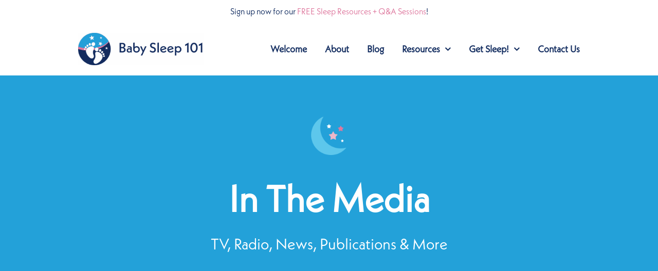

--- FILE ---
content_type: text/html; charset=UTF-8
request_url: https://www.babysleep101.com/in-the-media/
body_size: 22061
content:
<!DOCTYPE html>
<html class="avada-html-layout-wide avada-html-header-position-top avada-is-100-percent-template avada-header-color-not-opaque" lang="en-US" prefix="og: http://ogp.me/ns# fb: http://ogp.me/ns/fb#">
<head>
	<meta http-equiv="X-UA-Compatible" content="IE=edge" />
	<meta http-equiv="Content-Type" content="text/html; charset=utf-8"/>
	<meta name="viewport" content="width=device-width, initial-scale=1" />
	<meta name='robots' content='index, follow, max-image-preview:large, max-snippet:-1, max-video-preview:-1' />

	<title>In The Media - BabySleep 101</title>
	<link rel="canonical" href="https://www.babysleep101.com/in-the-media/" />
	<meta property="og:locale" content="en_US" />
	<meta property="og:type" content="article" />
	<meta property="og:title" content="In The Media - BabySleep 101" />
	<meta property="og:url" content="https://www.babysleep101.com/in-the-media/" />
	<meta property="og:site_name" content="BabySleep 101" />
	<meta property="article:publisher" content="https://www.facebook.com/babysleep101" />
	<meta property="article:modified_time" content="2021-08-19T12:45:37+00:00" />
	<meta name="twitter:card" content="summary_large_image" />
	<meta name="twitter:site" content="@BabySleep101" />
	<meta name="twitter:label1" content="Est. reading time" />
	<meta name="twitter:data1" content="15 minutes" />
	<script type="application/ld+json" class="yoast-schema-graph">{"@context":"https://schema.org","@graph":[{"@type":"WebPage","@id":"https://www.babysleep101.com/in-the-media/","url":"https://www.babysleep101.com/in-the-media/","name":"In The Media - BabySleep 101","isPartOf":{"@id":"https://www.babysleep101.com/#website"},"datePublished":"2013-11-10T22:58:29+00:00","dateModified":"2021-08-19T12:45:37+00:00","breadcrumb":{"@id":"https://www.babysleep101.com/in-the-media/#breadcrumb"},"inLanguage":"en-US","potentialAction":[{"@type":"ReadAction","target":["https://www.babysleep101.com/in-the-media/"]}]},{"@type":"BreadcrumbList","@id":"https://www.babysleep101.com/in-the-media/#breadcrumb","itemListElement":[{"@type":"ListItem","position":1,"name":"Home","item":"https://www.babysleep101.com/"},{"@type":"ListItem","position":2,"name":"In The Media"}]},{"@type":"WebSite","@id":"https://www.babysleep101.com/#website","url":"https://www.babysleep101.com/","name":"BabySleep 101","description":"Child and Baby Sleep Training","publisher":{"@id":"https://www.babysleep101.com/#organization"},"potentialAction":[{"@type":"SearchAction","target":{"@type":"EntryPoint","urlTemplate":"https://www.babysleep101.com/?s={search_term_string}"},"query-input":{"@type":"PropertyValueSpecification","valueRequired":true,"valueName":"search_term_string"}}],"inLanguage":"en-US"},{"@type":"Organization","@id":"https://www.babysleep101.com/#organization","name":"BabySleep 101","url":"https://www.babysleep101.com/","logo":{"@type":"ImageObject","inLanguage":"en-US","@id":"https://www.babysleep101.com/#/schema/logo/image/","url":"https://www.babysleep101.com/wp-content/uploads/2021/07/baby-sleep-101-logo-retina.png","contentUrl":"https://www.babysleep101.com/wp-content/uploads/2021/07/baby-sleep-101-logo-retina.png","width":580,"height":150,"caption":"BabySleep 101"},"image":{"@id":"https://www.babysleep101.com/#/schema/logo/image/"},"sameAs":["https://www.facebook.com/babysleep101","https://x.com/BabySleep101","https://www.pinterest.ca/babysleep101/_created/"]}]}</script>


<link rel='dns-prefetch' href='//www.babysleep101.com' />
<link rel="alternate" type="application/rss+xml" title="BabySleep 101 &raquo; Feed" href="https://www.babysleep101.com/feed/" />
<link rel="alternate" type="application/rss+xml" title="BabySleep 101 &raquo; Comments Feed" href="https://www.babysleep101.com/comments/feed/" />
								<link rel="icon" href="https://www.babysleep101.com/wp-content/uploads/2021/07/baby-sleep-101-icon-V2.png" type="image/png" />
		
		
		
				<link rel="alternate" type="application/rss+xml" title="BabySleep 101 &raquo; In The Media Comments Feed" href="https://www.babysleep101.com/in-the-media/feed/" />
<link rel="alternate" title="oEmbed (JSON)" type="application/json+oembed" href="https://www.babysleep101.com/wp-json/oembed/1.0/embed?url=https%3A%2F%2Fwww.babysleep101.com%2Fin-the-media%2F" />
<link rel="alternate" title="oEmbed (XML)" type="text/xml+oembed" href="https://www.babysleep101.com/wp-json/oembed/1.0/embed?url=https%3A%2F%2Fwww.babysleep101.com%2Fin-the-media%2F&#038;format=xml" />
					<meta name="description" content="In The Media 

TV, Radio, News, Publications &amp; More    

As Featured On                        

In the Media 4 Ways to Get Your Child Ready for the End"/>
				
		<meta property="og:locale" content="en_US"/>
		<meta property="og:type" content="article"/>
		<meta property="og:site_name" content="BabySleep 101"/>
		<meta property="og:title" content="In The Media - BabySleep 101"/>
				<meta property="og:description" content="In The Media 

TV, Radio, News, Publications &amp; More    

As Featured On                        

In the Media 4 Ways to Get Your Child Ready for the End"/>
				<meta property="og:url" content="https://www.babysleep101.com/in-the-media/"/>
													<meta property="article:modified_time" content="2021-08-19T12:45:37+00:00"/>
											<meta property="og:image" content="https://www.babysleep101.com/wp-content/uploads/2021/07/baby-sleep-101-logo.png"/>
		<meta property="og:image:width" content="287"/>
		<meta property="og:image:height" content="75"/>
		<meta property="og:image:type" content=""/>
				<style id='wp-img-auto-sizes-contain-inline-css' type='text/css'>
img:is([sizes=auto i],[sizes^="auto," i]){contain-intrinsic-size:3000px 1500px}
/*# sourceURL=wp-img-auto-sizes-contain-inline-css */
</style>
<style id='wp-block-library-inline-css' type='text/css'>
:root{--wp-block-synced-color:#7a00df;--wp-block-synced-color--rgb:122,0,223;--wp-bound-block-color:var(--wp-block-synced-color);--wp-editor-canvas-background:#ddd;--wp-admin-theme-color:#007cba;--wp-admin-theme-color--rgb:0,124,186;--wp-admin-theme-color-darker-10:#006ba1;--wp-admin-theme-color-darker-10--rgb:0,107,160.5;--wp-admin-theme-color-darker-20:#005a87;--wp-admin-theme-color-darker-20--rgb:0,90,135;--wp-admin-border-width-focus:2px}@media (min-resolution:192dpi){:root{--wp-admin-border-width-focus:1.5px}}.wp-element-button{cursor:pointer}:root .has-very-light-gray-background-color{background-color:#eee}:root .has-very-dark-gray-background-color{background-color:#313131}:root .has-very-light-gray-color{color:#eee}:root .has-very-dark-gray-color{color:#313131}:root .has-vivid-green-cyan-to-vivid-cyan-blue-gradient-background{background:linear-gradient(135deg,#00d084,#0693e3)}:root .has-purple-crush-gradient-background{background:linear-gradient(135deg,#34e2e4,#4721fb 50%,#ab1dfe)}:root .has-hazy-dawn-gradient-background{background:linear-gradient(135deg,#faaca8,#dad0ec)}:root .has-subdued-olive-gradient-background{background:linear-gradient(135deg,#fafae1,#67a671)}:root .has-atomic-cream-gradient-background{background:linear-gradient(135deg,#fdd79a,#004a59)}:root .has-nightshade-gradient-background{background:linear-gradient(135deg,#330968,#31cdcf)}:root .has-midnight-gradient-background{background:linear-gradient(135deg,#020381,#2874fc)}:root{--wp--preset--font-size--normal:16px;--wp--preset--font-size--huge:42px}.has-regular-font-size{font-size:1em}.has-larger-font-size{font-size:2.625em}.has-normal-font-size{font-size:var(--wp--preset--font-size--normal)}.has-huge-font-size{font-size:var(--wp--preset--font-size--huge)}.has-text-align-center{text-align:center}.has-text-align-left{text-align:left}.has-text-align-right{text-align:right}.has-fit-text{white-space:nowrap!important}#end-resizable-editor-section{display:none}.aligncenter{clear:both}.items-justified-left{justify-content:flex-start}.items-justified-center{justify-content:center}.items-justified-right{justify-content:flex-end}.items-justified-space-between{justify-content:space-between}.screen-reader-text{border:0;clip-path:inset(50%);height:1px;margin:-1px;overflow:hidden;padding:0;position:absolute;width:1px;word-wrap:normal!important}.screen-reader-text:focus{background-color:#ddd;clip-path:none;color:#444;display:block;font-size:1em;height:auto;left:5px;line-height:normal;padding:15px 23px 14px;text-decoration:none;top:5px;width:auto;z-index:100000}html :where(.has-border-color){border-style:solid}html :where([style*=border-top-color]){border-top-style:solid}html :where([style*=border-right-color]){border-right-style:solid}html :where([style*=border-bottom-color]){border-bottom-style:solid}html :where([style*=border-left-color]){border-left-style:solid}html :where([style*=border-width]){border-style:solid}html :where([style*=border-top-width]){border-top-style:solid}html :where([style*=border-right-width]){border-right-style:solid}html :where([style*=border-bottom-width]){border-bottom-style:solid}html :where([style*=border-left-width]){border-left-style:solid}html :where(img[class*=wp-image-]){height:auto;max-width:100%}:where(figure){margin:0 0 1em}html :where(.is-position-sticky){--wp-admin--admin-bar--position-offset:var(--wp-admin--admin-bar--height,0px)}@media screen and (max-width:600px){html :where(.is-position-sticky){--wp-admin--admin-bar--position-offset:0px}}

/*# sourceURL=wp-block-library-inline-css */
</style><style id='global-styles-inline-css' type='text/css'>
:root{--wp--preset--aspect-ratio--square: 1;--wp--preset--aspect-ratio--4-3: 4/3;--wp--preset--aspect-ratio--3-4: 3/4;--wp--preset--aspect-ratio--3-2: 3/2;--wp--preset--aspect-ratio--2-3: 2/3;--wp--preset--aspect-ratio--16-9: 16/9;--wp--preset--aspect-ratio--9-16: 9/16;--wp--preset--color--black: #000000;--wp--preset--color--cyan-bluish-gray: #abb8c3;--wp--preset--color--white: #ffffff;--wp--preset--color--pale-pink: #f78da7;--wp--preset--color--vivid-red: #cf2e2e;--wp--preset--color--luminous-vivid-orange: #ff6900;--wp--preset--color--luminous-vivid-amber: #fcb900;--wp--preset--color--light-green-cyan: #7bdcb5;--wp--preset--color--vivid-green-cyan: #00d084;--wp--preset--color--pale-cyan-blue: #8ed1fc;--wp--preset--color--vivid-cyan-blue: #0693e3;--wp--preset--color--vivid-purple: #9b51e0;--wp--preset--color--awb-color-1: rgba(255,255,255,1);--wp--preset--color--awb-color-2: rgba(242,243,245,1);--wp--preset--color--awb-color-3: rgba(226,226,226,1);--wp--preset--color--awb-color-4: rgba(222,120,158,1);--wp--preset--color--awb-color-5: rgba(35,161,217,1);--wp--preset--color--awb-color-6: rgba(74,78,87,1);--wp--preset--color--awb-color-7: rgba(19,45,96,1);--wp--preset--color--awb-color-8: rgba(33,41,52,1);--wp--preset--color--awb-color-custom-10: rgba(101,188,123,1);--wp--preset--color--awb-color-custom-11: rgba(93,200,237,1);--wp--preset--color--awb-color-custom-12: rgba(249,249,251,1);--wp--preset--color--awb-color-custom-13: rgba(242,242,244,1);--wp--preset--color--awb-color-custom-14: rgba(229,152,179,1);--wp--preset--color--awb-color-custom-15: rgba(255,255,255,0.8);--wp--preset--color--awb-color-custom-16: rgba(51,51,51,1);--wp--preset--color--awb-color-custom-17: rgba(242,243,245,0.7);--wp--preset--color--awb-color-custom-18: rgba(29,36,45,1);--wp--preset--gradient--vivid-cyan-blue-to-vivid-purple: linear-gradient(135deg,rgb(6,147,227) 0%,rgb(155,81,224) 100%);--wp--preset--gradient--light-green-cyan-to-vivid-green-cyan: linear-gradient(135deg,rgb(122,220,180) 0%,rgb(0,208,130) 100%);--wp--preset--gradient--luminous-vivid-amber-to-luminous-vivid-orange: linear-gradient(135deg,rgb(252,185,0) 0%,rgb(255,105,0) 100%);--wp--preset--gradient--luminous-vivid-orange-to-vivid-red: linear-gradient(135deg,rgb(255,105,0) 0%,rgb(207,46,46) 100%);--wp--preset--gradient--very-light-gray-to-cyan-bluish-gray: linear-gradient(135deg,rgb(238,238,238) 0%,rgb(169,184,195) 100%);--wp--preset--gradient--cool-to-warm-spectrum: linear-gradient(135deg,rgb(74,234,220) 0%,rgb(151,120,209) 20%,rgb(207,42,186) 40%,rgb(238,44,130) 60%,rgb(251,105,98) 80%,rgb(254,248,76) 100%);--wp--preset--gradient--blush-light-purple: linear-gradient(135deg,rgb(255,206,236) 0%,rgb(152,150,240) 100%);--wp--preset--gradient--blush-bordeaux: linear-gradient(135deg,rgb(254,205,165) 0%,rgb(254,45,45) 50%,rgb(107,0,62) 100%);--wp--preset--gradient--luminous-dusk: linear-gradient(135deg,rgb(255,203,112) 0%,rgb(199,81,192) 50%,rgb(65,88,208) 100%);--wp--preset--gradient--pale-ocean: linear-gradient(135deg,rgb(255,245,203) 0%,rgb(182,227,212) 50%,rgb(51,167,181) 100%);--wp--preset--gradient--electric-grass: linear-gradient(135deg,rgb(202,248,128) 0%,rgb(113,206,126) 100%);--wp--preset--gradient--midnight: linear-gradient(135deg,rgb(2,3,129) 0%,rgb(40,116,252) 100%);--wp--preset--font-size--small: 15.75px;--wp--preset--font-size--medium: 20px;--wp--preset--font-size--large: 31.5px;--wp--preset--font-size--x-large: 42px;--wp--preset--font-size--normal: 21px;--wp--preset--font-size--xlarge: 42px;--wp--preset--font-size--huge: 63px;--wp--preset--spacing--20: 0.44rem;--wp--preset--spacing--30: 0.67rem;--wp--preset--spacing--40: 1rem;--wp--preset--spacing--50: 1.5rem;--wp--preset--spacing--60: 2.25rem;--wp--preset--spacing--70: 3.38rem;--wp--preset--spacing--80: 5.06rem;--wp--preset--shadow--natural: 6px 6px 9px rgba(0, 0, 0, 0.2);--wp--preset--shadow--deep: 12px 12px 50px rgba(0, 0, 0, 0.4);--wp--preset--shadow--sharp: 6px 6px 0px rgba(0, 0, 0, 0.2);--wp--preset--shadow--outlined: 6px 6px 0px -3px rgb(255, 255, 255), 6px 6px rgb(0, 0, 0);--wp--preset--shadow--crisp: 6px 6px 0px rgb(0, 0, 0);}:where(.is-layout-flex){gap: 0.5em;}:where(.is-layout-grid){gap: 0.5em;}body .is-layout-flex{display: flex;}.is-layout-flex{flex-wrap: wrap;align-items: center;}.is-layout-flex > :is(*, div){margin: 0;}body .is-layout-grid{display: grid;}.is-layout-grid > :is(*, div){margin: 0;}:where(.wp-block-columns.is-layout-flex){gap: 2em;}:where(.wp-block-columns.is-layout-grid){gap: 2em;}:where(.wp-block-post-template.is-layout-flex){gap: 1.25em;}:where(.wp-block-post-template.is-layout-grid){gap: 1.25em;}.has-black-color{color: var(--wp--preset--color--black) !important;}.has-cyan-bluish-gray-color{color: var(--wp--preset--color--cyan-bluish-gray) !important;}.has-white-color{color: var(--wp--preset--color--white) !important;}.has-pale-pink-color{color: var(--wp--preset--color--pale-pink) !important;}.has-vivid-red-color{color: var(--wp--preset--color--vivid-red) !important;}.has-luminous-vivid-orange-color{color: var(--wp--preset--color--luminous-vivid-orange) !important;}.has-luminous-vivid-amber-color{color: var(--wp--preset--color--luminous-vivid-amber) !important;}.has-light-green-cyan-color{color: var(--wp--preset--color--light-green-cyan) !important;}.has-vivid-green-cyan-color{color: var(--wp--preset--color--vivid-green-cyan) !important;}.has-pale-cyan-blue-color{color: var(--wp--preset--color--pale-cyan-blue) !important;}.has-vivid-cyan-blue-color{color: var(--wp--preset--color--vivid-cyan-blue) !important;}.has-vivid-purple-color{color: var(--wp--preset--color--vivid-purple) !important;}.has-black-background-color{background-color: var(--wp--preset--color--black) !important;}.has-cyan-bluish-gray-background-color{background-color: var(--wp--preset--color--cyan-bluish-gray) !important;}.has-white-background-color{background-color: var(--wp--preset--color--white) !important;}.has-pale-pink-background-color{background-color: var(--wp--preset--color--pale-pink) !important;}.has-vivid-red-background-color{background-color: var(--wp--preset--color--vivid-red) !important;}.has-luminous-vivid-orange-background-color{background-color: var(--wp--preset--color--luminous-vivid-orange) !important;}.has-luminous-vivid-amber-background-color{background-color: var(--wp--preset--color--luminous-vivid-amber) !important;}.has-light-green-cyan-background-color{background-color: var(--wp--preset--color--light-green-cyan) !important;}.has-vivid-green-cyan-background-color{background-color: var(--wp--preset--color--vivid-green-cyan) !important;}.has-pale-cyan-blue-background-color{background-color: var(--wp--preset--color--pale-cyan-blue) !important;}.has-vivid-cyan-blue-background-color{background-color: var(--wp--preset--color--vivid-cyan-blue) !important;}.has-vivid-purple-background-color{background-color: var(--wp--preset--color--vivid-purple) !important;}.has-black-border-color{border-color: var(--wp--preset--color--black) !important;}.has-cyan-bluish-gray-border-color{border-color: var(--wp--preset--color--cyan-bluish-gray) !important;}.has-white-border-color{border-color: var(--wp--preset--color--white) !important;}.has-pale-pink-border-color{border-color: var(--wp--preset--color--pale-pink) !important;}.has-vivid-red-border-color{border-color: var(--wp--preset--color--vivid-red) !important;}.has-luminous-vivid-orange-border-color{border-color: var(--wp--preset--color--luminous-vivid-orange) !important;}.has-luminous-vivid-amber-border-color{border-color: var(--wp--preset--color--luminous-vivid-amber) !important;}.has-light-green-cyan-border-color{border-color: var(--wp--preset--color--light-green-cyan) !important;}.has-vivid-green-cyan-border-color{border-color: var(--wp--preset--color--vivid-green-cyan) !important;}.has-pale-cyan-blue-border-color{border-color: var(--wp--preset--color--pale-cyan-blue) !important;}.has-vivid-cyan-blue-border-color{border-color: var(--wp--preset--color--vivid-cyan-blue) !important;}.has-vivid-purple-border-color{border-color: var(--wp--preset--color--vivid-purple) !important;}.has-vivid-cyan-blue-to-vivid-purple-gradient-background{background: var(--wp--preset--gradient--vivid-cyan-blue-to-vivid-purple) !important;}.has-light-green-cyan-to-vivid-green-cyan-gradient-background{background: var(--wp--preset--gradient--light-green-cyan-to-vivid-green-cyan) !important;}.has-luminous-vivid-amber-to-luminous-vivid-orange-gradient-background{background: var(--wp--preset--gradient--luminous-vivid-amber-to-luminous-vivid-orange) !important;}.has-luminous-vivid-orange-to-vivid-red-gradient-background{background: var(--wp--preset--gradient--luminous-vivid-orange-to-vivid-red) !important;}.has-very-light-gray-to-cyan-bluish-gray-gradient-background{background: var(--wp--preset--gradient--very-light-gray-to-cyan-bluish-gray) !important;}.has-cool-to-warm-spectrum-gradient-background{background: var(--wp--preset--gradient--cool-to-warm-spectrum) !important;}.has-blush-light-purple-gradient-background{background: var(--wp--preset--gradient--blush-light-purple) !important;}.has-blush-bordeaux-gradient-background{background: var(--wp--preset--gradient--blush-bordeaux) !important;}.has-luminous-dusk-gradient-background{background: var(--wp--preset--gradient--luminous-dusk) !important;}.has-pale-ocean-gradient-background{background: var(--wp--preset--gradient--pale-ocean) !important;}.has-electric-grass-gradient-background{background: var(--wp--preset--gradient--electric-grass) !important;}.has-midnight-gradient-background{background: var(--wp--preset--gradient--midnight) !important;}.has-small-font-size{font-size: var(--wp--preset--font-size--small) !important;}.has-medium-font-size{font-size: var(--wp--preset--font-size--medium) !important;}.has-large-font-size{font-size: var(--wp--preset--font-size--large) !important;}.has-x-large-font-size{font-size: var(--wp--preset--font-size--x-large) !important;}
/*# sourceURL=global-styles-inline-css */
</style>

<style id='classic-theme-styles-inline-css' type='text/css'>
/*! This file is auto-generated */
.wp-block-button__link{color:#fff;background-color:#32373c;border-radius:9999px;box-shadow:none;text-decoration:none;padding:calc(.667em + 2px) calc(1.333em + 2px);font-size:1.125em}.wp-block-file__button{background:#32373c;color:#fff;text-decoration:none}
/*# sourceURL=/wp-includes/css/classic-themes.min.css */
</style>
<link rel='stylesheet' id='wpo_min-header-0-css' href='https://www.babysleep101.com/wp-content/cache/wpo-minify/1769039300/assets/wpo-minify-header-619b11ce.min.css' type='text/css' media='all' />
<script type="text/javascript" src="https://www.babysleep101.com/wp-includes/js/jquery/jquery.min.js" id="jquery-core-js"></script>
<script type="text/javascript" src="https://www.babysleep101.com/wp-includes/js/jquery/jquery-migrate.min.js" id="jquery-migrate-js"></script>
<link rel="https://api.w.org/" href="https://www.babysleep101.com/wp-json/" /><link rel="alternate" title="JSON" type="application/json" href="https://www.babysleep101.com/wp-json/wp/v2/pages/35" /><link rel="EditURI" type="application/rsd+xml" title="RSD" href="https://www.babysleep101.com/xmlrpc.php?rsd" />
<meta name="generator" content="WordPress 6.9" />
<link rel='shortlink' href='https://www.babysleep101.com/?p=35' />
<meta name="facebook-domain-verification" content="ic3xfqmopg4510daesenyzji7189om" />
<!-- <div>Font made from <a href="http://www.onlinewebfonts.com">oNline Web Fonts</a>is licensed by CC BY 3.0</div> --><link rel="preload" href="https://www.babysleep101.com/wp-content/themes/Avada/includes/lib/assets/fonts/icomoon/awb-icons.woff" as="font" type="font/woff" crossorigin><link rel="preload" href="//www.babysleep101.com/wp-content/themes/Avada/includes/lib/assets/fonts/fontawesome/webfonts/fa-brands-400.woff2" as="font" type="font/woff2" crossorigin><link rel="preload" href="//www.babysleep101.com/wp-content/themes/Avada/includes/lib/assets/fonts/fontawesome/webfonts/fa-regular-400.woff2" as="font" type="font/woff2" crossorigin><link rel="preload" href="//www.babysleep101.com/wp-content/themes/Avada/includes/lib/assets/fonts/fontawesome/webfonts/fa-solid-900.woff2" as="font" type="font/woff2" crossorigin><style type="text/css" id="css-fb-visibility">@media screen and (max-width: 640px){.fusion-no-small-visibility{display:none !important;}body .sm-text-align-center{text-align:center !important;}body .sm-text-align-left{text-align:left !important;}body .sm-text-align-right{text-align:right !important;}body .sm-text-align-justify{text-align:justify !important;}body .sm-flex-align-center{justify-content:center !important;}body .sm-flex-align-flex-start{justify-content:flex-start !important;}body .sm-flex-align-flex-end{justify-content:flex-end !important;}body .sm-mx-auto{margin-left:auto !important;margin-right:auto !important;}body .sm-ml-auto{margin-left:auto !important;}body .sm-mr-auto{margin-right:auto !important;}body .fusion-absolute-position-small{position:absolute;width:100%;}.awb-sticky.awb-sticky-small{ position: sticky; top: var(--awb-sticky-offset,0); }}@media screen and (min-width: 641px) and (max-width: 1024px){.fusion-no-medium-visibility{display:none !important;}body .md-text-align-center{text-align:center !important;}body .md-text-align-left{text-align:left !important;}body .md-text-align-right{text-align:right !important;}body .md-text-align-justify{text-align:justify !important;}body .md-flex-align-center{justify-content:center !important;}body .md-flex-align-flex-start{justify-content:flex-start !important;}body .md-flex-align-flex-end{justify-content:flex-end !important;}body .md-mx-auto{margin-left:auto !important;margin-right:auto !important;}body .md-ml-auto{margin-left:auto !important;}body .md-mr-auto{margin-right:auto !important;}body .fusion-absolute-position-medium{position:absolute;width:100%;}.awb-sticky.awb-sticky-medium{ position: sticky; top: var(--awb-sticky-offset,0); }}@media screen and (min-width: 1025px){.fusion-no-large-visibility{display:none !important;}body .lg-text-align-center{text-align:center !important;}body .lg-text-align-left{text-align:left !important;}body .lg-text-align-right{text-align:right !important;}body .lg-text-align-justify{text-align:justify !important;}body .lg-flex-align-center{justify-content:center !important;}body .lg-flex-align-flex-start{justify-content:flex-start !important;}body .lg-flex-align-flex-end{justify-content:flex-end !important;}body .lg-mx-auto{margin-left:auto !important;margin-right:auto !important;}body .lg-ml-auto{margin-left:auto !important;}body .lg-mr-auto{margin-right:auto !important;}body .fusion-absolute-position-large{position:absolute;width:100%;}.awb-sticky.awb-sticky-large{ position: sticky; top: var(--awb-sticky-offset,0); }}</style><noscript><style>.lazyload[data-src]{display:none !important;}</style></noscript><style>.lazyload{background-image:none !important;}.lazyload:before{background-image:none !important;}</style>		<script type="text/javascript">
			var doc = document.documentElement;
			doc.setAttribute( 'data-useragent', navigator.userAgent );
		</script>
		<script async src="https://www.googletagmanager.com/gtag/js?id=UA-122640285-1"></script>
<script>
  window.dataLayer = window.dataLayer || [];
  function gtag(){dataLayer.push(arguments);}
  gtag('js', new Date());

  gtag('config', 'UA-122640285-1');
</script>
	<script async src="https://www.googletagmanager.com/gtag/js?id=UA-122640285-1"></script>
<script>
  window.dataLayer = window.dataLayer || [];
  function gtag(){dataLayer.push(arguments);}
  gtag('js', new Date());

  gtag('config', 'UA-122640285-1');
</script>
	<script>
  !function(f,b,e,v,n,t,s)
  {if(f.fbq)return;n=f.fbq=function(){n.callMethod?
  n.callMethod.apply(n,arguments):n.queue.push(arguments)};
  if(!f._fbq)f._fbq=n;n.push=n;n.loaded=!0;n.version='2.0';
  n.queue=[];t=b.createElement(e);t.async=!0;
  t.src=v;s=b.getElementsByTagName(e)[0];
  s.parentNode.insertBefore(t,s)}(window, document,'script',
  'https://connect.facebook.net/en_US/fbevents.js');
  fbq('init', '1428961447409995');
  fbq('track', 'PageView');
</script>
<noscript><img height="1" width="1" style="display:none"
  src="https://www.facebook.com/tr?id=1428961447409995&ev=PageView&noscript=1"
/></noscript></head>

<body class="wp-singular page-template page-template-100-width page-template-100-width-php page page-id-35 wp-theme-Avada fusion-image-hovers fusion-pagination-sizing fusion-button_type-flat fusion-button_span-no fusion-button_gradient-linear avada-image-rollover-circle-yes avada-image-rollover-no fusion-body ltr fusion-sticky-header no-mobile-totop avada-has-rev-slider-styles fusion-disable-outline fusion-sub-menu-fade mobile-logo-pos-left layout-wide-mode avada-has-boxed-modal-shadow- layout-scroll-offset-full avada-has-zero-margin-offset-top fusion-top-header menu-text-align-center mobile-menu-design-classic fusion-show-pagination-text fusion-header-layout-v1 avada-responsive avada-footer-fx-none avada-menu-highlight-style-bottombar fusion-search-form-clean fusion-main-menu-search-overlay fusion-avatar-circle avada-dropdown-styles avada-blog-layout-grid avada-blog-archive-layout-grid avada-header-shadow-no avada-menu-icon-position-left avada-has-mobile-menu-search avada-has-breadcrumb-mobile-hidden avada-has-titlebar-hide avada-header-border-color-full-transparent avada-has-pagination-width_height avada-flyout-menu-direction-fade avada-ec-views-v1" data-awb-post-id="35">
		<a class="skip-link screen-reader-text" href="#content">Skip to content</a>

	<div id="boxed-wrapper">
		
		<div id="wrapper" class="fusion-wrapper">
			<div id="home" style="position:relative;top:-1px;"></div>
												<div class="fusion-tb-header"><div class="fusion-fullwidth fullwidth-box fusion-builder-row-1 fusion-flex-container hundred-percent-fullwidth non-hundred-percent-height-scrolling fusion-no-small-visibility fusion-no-medium-visibility full-no-padding fusion-sticky-container" style="--awb-border-radius-top-left:0px;--awb-border-radius-top-right:0px;--awb-border-radius-bottom-right:0px;--awb-border-radius-bottom-left:0px;--awb-background-color:#ffffff;--awb-sticky-background-color:#ffffff !important;--awb-flex-wrap:wrap;" data-transition-offset="0" data-scroll-offset="0" data-sticky-small-visibility="1" data-sticky-medium-visibility="1" data-sticky-large-visibility="1" ><div class="fusion-builder-row fusion-row fusion-flex-align-items-stretch fusion-flex-align-content-space-between fusion-flex-justify-content-space-between fusion-flex-content-wrap" style="width:calc( 100% + 0px ) !important;max-width:calc( 100% + 0px ) !important;margin-left: calc(-0px / 2 );margin-right: calc(-0px / 2 );"><div class="fusion-layout-column fusion_builder_column fusion-builder-column-0 fusion_builder_column_1_1 1_1 fusion-flex-column fusion-display-normal-only top-bar" style="--awb-bg-color:#ffffff;--awb-bg-color-hover:#ffffff;--awb-bg-size:cover;--awb-width-large:100%;--awb-margin-top-large:0px;--awb-spacing-right-large:0px;--awb-margin-bottom-large:0px;--awb-spacing-left-large:0px;--awb-width-medium:100%;--awb-order-medium:0;--awb-spacing-right-medium:0px;--awb-spacing-left-medium:0px;--awb-width-small:100%;--awb-order-small:0;--awb-spacing-right-small:0px;--awb-spacing-left-small:0px;"><div class="fusion-column-wrapper fusion-column-has-shadow fusion-flex-justify-content-flex-start fusion-content-layout-column"><div class="fusion-text fusion-text-1"><p style="text-align: center;">Sign up now for our <a href="https://babysleep101.ca/troublewithbaby/">FREE Sleep Resources + Q&amp;A Sessions</a>!</p>
</div></div></div><div class="fusion-layout-column fusion_builder_column fusion-builder-column-1 fusion-flex-column" style="--awb-bg-size:cover;--awb-width-large:10%;--awb-margin-top-large:20px;--awb-spacing-right-large:0px;--awb-margin-bottom-large:20px;--awb-spacing-left-large:0px;--awb-width-medium:10%;--awb-order-medium:0;--awb-spacing-right-medium:0px;--awb-spacing-left-medium:0px;--awb-width-small:100%;--awb-order-small:0;--awb-spacing-right-small:0px;--awb-spacing-left-small:0px;"><div class="fusion-column-wrapper fusion-column-has-shadow fusion-flex-justify-content-flex-start fusion-content-layout-column"></div></div><div class="fusion-layout-column fusion_builder_column fusion-builder-column-2 fusion-flex-column fusion-flex-align-self-center" style="--awb-bg-color:rgba(255,255,255,0);--awb-bg-color-hover:rgba(255,255,255,0);--awb-bg-size:cover;--awb-width-large:20%;--awb-margin-top-large:20px;--awb-spacing-right-large:0px;--awb-margin-bottom-large:20px;--awb-spacing-left-large:0px;--awb-width-medium:20%;--awb-order-medium:0;--awb-spacing-right-medium:0px;--awb-spacing-left-medium:0px;--awb-width-small:100%;--awb-order-small:0;--awb-spacing-right-small:0px;--awb-spacing-left-small:0px;"><div class="fusion-column-wrapper fusion-column-has-shadow fusion-flex-justify-content-center fusion-content-layout-column"><div class="fusion-image-element " style="--awb-max-width:287px;--awb-caption-title-font-family:var(--h2_typography-font-family);--awb-caption-title-font-weight:var(--h2_typography-font-weight);--awb-caption-title-font-style:var(--h2_typography-font-style);--awb-caption-title-size:var(--h2_typography-font-size);--awb-caption-title-transform:var(--h2_typography-text-transform);--awb-caption-title-line-height:var(--h2_typography-line-height);--awb-caption-title-letter-spacing:var(--h2_typography-letter-spacing);"><span class=" fusion-imageframe imageframe-none imageframe-1 hover-type-none"><a class="fusion-no-lightbox" href="https://www.babysleep101.com/" target="_self" aria-label="baby-sleep-101-logo-retina"><img fetchpriority="high" decoding="async" width="580" height="150" src="[data-uri]" alt class="img-responsive wp-image-3945 lazyload"   data-src="https://www.babysleep101.com/wp-content/uploads/2021/07/baby-sleep-101-logo-retina.png" data-srcset="https://www.babysleep101.com/wp-content/uploads/2021/07/baby-sleep-101-logo-retina-200x52.png 200w, https://www.babysleep101.com/wp-content/uploads/2021/07/baby-sleep-101-logo-retina-400x103.png 400w, https://www.babysleep101.com/wp-content/uploads/2021/07/baby-sleep-101-logo-retina.png 580w" data-sizes="auto" data-eio-rwidth="580" data-eio-rheight="150" /><noscript><img fetchpriority="high" decoding="async" width="580" height="150" src="https://www.babysleep101.com/wp-content/uploads/2021/07/baby-sleep-101-logo-retina.png" alt class="img-responsive wp-image-3945" srcset="https://www.babysleep101.com/wp-content/uploads/2021/07/baby-sleep-101-logo-retina-200x52.png 200w, https://www.babysleep101.com/wp-content/uploads/2021/07/baby-sleep-101-logo-retina-400x103.png 400w, https://www.babysleep101.com/wp-content/uploads/2021/07/baby-sleep-101-logo-retina.png 580w" sizes="(max-width: 640px) 100vw, 580px" data-eio="l" /></noscript></a></span></div></div></div><div class="fusion-layout-column fusion_builder_column fusion-builder-column-3 fusion-flex-column fusion-flex-align-self-center" style="--awb-bg-color:rgba(255,255,255,0);--awb-bg-color-hover:rgba(255,255,255,0);--awb-bg-size:cover;--awb-width-large:60%;--awb-margin-top-large:20px;--awb-spacing-right-large:0px;--awb-margin-bottom-large:20px;--awb-spacing-left-large:0px;--awb-width-medium:60%;--awb-order-medium:0;--awb-spacing-right-medium:0px;--awb-spacing-left-medium:0px;--awb-width-small:100%;--awb-order-small:0;--awb-spacing-right-small:0px;--awb-spacing-left-small:0px;"><div class="fusion-column-wrapper fusion-column-has-shadow fusion-flex-justify-content-center fusion-content-layout-column"><nav class="awb-menu awb-menu_row awb-menu_em-hover mobile-mode-collapse-to-button awb-menu_icons-left awb-menu_dc-yes mobile-trigger-fullwidth-off awb-menu_mobile-toggle awb-menu_indent-left mobile-size-full-absolute loading mega-menu-loading awb-menu_desktop awb-menu_dropdown awb-menu_expand-right awb-menu_transition-fade" style="--awb-font-size:18px;--awb-text-transform:none;--awb-min-height:50px;--awb-bg:rgba(255,255,255,0);--awb-gap:35px;--awb-justify-content:flex-end;--awb-color:#132d60;--awb-active-color:#23a1d9;--awb-active-bg:rgba(255,255,255,0);--awb-submenu-color:#132d60;--awb-submenu-sep-color:rgba(226,226,226,0);--awb-submenu-active-color:#de789e;--awb-submenu-text-transform:none;--awb-icons-color:#de789e;--awb-icons-hover-color:#23a1d9;--awb-main-justify-content:flex-start;--awb-mobile-justify:flex-start;--awb-mobile-caret-left:auto;--awb-mobile-caret-right:0;--awb-fusion-font-family-typography:inherit;--awb-fusion-font-style-typography:normal;--awb-fusion-font-weight-typography:400;--awb-fusion-font-family-submenu-typography:inherit;--awb-fusion-font-style-submenu-typography:normal;--awb-fusion-font-weight-submenu-typography:400;--awb-fusion-font-family-mobile-typography:inherit;--awb-fusion-font-style-mobile-typography:normal;--awb-fusion-font-weight-mobile-typography:400;" aria-label="Main Menu" data-breakpoint="1024" data-count="0" data-transition-type="fade" data-transition-time="300" data-expand="right"><button type="button" class="awb-menu__m-toggle awb-menu__m-toggle_no-text" aria-expanded="false" aria-controls="menu-main-menu"><span class="awb-menu__m-toggle-inner"><span class="collapsed-nav-text"><span class="screen-reader-text">Toggle Navigation</span></span><span class="awb-menu__m-collapse-icon awb-menu__m-collapse-icon_no-text"><span class="awb-menu__m-collapse-icon-open awb-menu__m-collapse-icon-open_no-text fa-bars fas"></span><span class="awb-menu__m-collapse-icon-close awb-menu__m-collapse-icon-close_no-text fa-times fas"></span></span></span></button><ul id="menu-main-menu" class="fusion-menu awb-menu__main-ul awb-menu__main-ul_row"><li  id="menu-item-3524"  class="menu-item menu-item-type-post_type menu-item-object-page menu-item-home menu-item-3524 awb-menu__li awb-menu__main-li awb-menu__main-li_regular"  data-item-id="3524"><span class="awb-menu__main-background-default awb-menu__main-background-default_fade"></span><span class="awb-menu__main-background-active awb-menu__main-background-active_fade"></span><a  href="https://www.babysleep101.com/" class="awb-menu__main-a awb-menu__main-a_regular"><span class="menu-text">Welcome</span></a></li><li  id="menu-item-4879"  class="menu-item menu-item-type-post_type menu-item-object-page menu-item-4879 awb-menu__li awb-menu__main-li awb-menu__main-li_regular"  data-item-id="4879"><span class="awb-menu__main-background-default awb-menu__main-background-default_fade"></span><span class="awb-menu__main-background-active awb-menu__main-background-active_fade"></span><a  href="https://www.babysleep101.com/about-us/" class="awb-menu__main-a awb-menu__main-a_regular"><span class="menu-text">About</span></a></li><li  id="menu-item-4624"  class="menu-item menu-item-type-post_type menu-item-object-page menu-item-4624 awb-menu__li awb-menu__main-li awb-menu__main-li_regular"  data-item-id="4624"><span class="awb-menu__main-background-default awb-menu__main-background-default_fade"></span><span class="awb-menu__main-background-active awb-menu__main-background-active_fade"></span><a  href="https://www.babysleep101.com/blog/" class="awb-menu__main-a awb-menu__main-a_regular"><span class="menu-text">Blog</span></a></li><li  id="menu-item-3484"  class="menu-item menu-item-type-post_type menu-item-object-page menu-item-has-children menu-item-3484 awb-menu__li awb-menu__main-li awb-menu__main-li_regular"  data-item-id="3484"><span class="awb-menu__main-background-default awb-menu__main-background-default_fade"></span><span class="awb-menu__main-background-active awb-menu__main-background-active_fade"></span><a  href="https://www.babysleep101.com/helpful-resources/" class="awb-menu__main-a awb-menu__main-a_regular"><span class="menu-text">Resources</span><span class="awb-menu__open-nav-submenu-hover"></span></a><button type="button" aria-label="Open submenu of Resources" aria-expanded="false" class="awb-menu__open-nav-submenu_mobile awb-menu__open-nav-submenu_main"></button><ul class="awb-menu__sub-ul awb-menu__sub-ul_main"><li  id="menu-item-3510"  class="menu-item menu-item-type-post_type menu-item-object-page menu-item-3510 awb-menu__li awb-menu__sub-li" ><a  href="https://www.babysleep101.com/blog/" class="awb-menu__sub-a"><span>Blog</span></a></li><li  id="menu-item-3486"  class="menu-item menu-item-type-post_type menu-item-object-page menu-item-3486 awb-menu__li awb-menu__sub-li" ><a  href="https://www.babysleep101.com/faqs/" class="awb-menu__sub-a"><span>FAQs</span></a></li><li  id="menu-item-3511"  class="menu-item menu-item-type-post_type menu-item-object-page menu-item-3511 awb-menu__li awb-menu__sub-li" ><a  href="https://www.babysleep101.com/the-science-of-sleep/" class="awb-menu__sub-a"><span>The Science of Sleep</span></a></li><li  id="menu-item-3478"  class="menu-item menu-item-type-custom menu-item-object-custom menu-item-3478 awb-menu__li awb-menu__sub-li" ><a  target="_blank" rel="noopener noreferrer" href="https://www.facebook.com/babysleep101" class="awb-menu__sub-a"><span>Facebook Live Q &#038; A</span></a></li></ul></li><li  id="menu-item-4635"  class="menu-item menu-item-type-post_type menu-item-object-page menu-item-has-children menu-item-4635 awb-menu__li awb-menu__main-li awb-menu__main-li_regular"  data-item-id="4635"><span class="awb-menu__main-background-default awb-menu__main-background-default_fade"></span><span class="awb-menu__main-background-active awb-menu__main-background-active_fade"></span><a  href="https://www.babysleep101.com/consultations/" class="awb-menu__main-a awb-menu__main-a_regular"><span class="menu-text">Get Sleep!</span><span class="awb-menu__open-nav-submenu-hover"></span></a><button type="button" aria-label="Open submenu of Get Sleep!" aria-expanded="false" class="awb-menu__open-nav-submenu_mobile awb-menu__open-nav-submenu_main"></button><ul class="awb-menu__sub-ul awb-menu__sub-ul_main"><li  id="menu-item-4638"  class="menu-item menu-item-type-post_type menu-item-object-page menu-item-4638 awb-menu__li awb-menu__sub-li" ><a  href="https://www.babysleep101.com/consultations/newborn-nap-guide/" class="awb-menu__sub-a"><span>Newborn Nap Guide</span></a></li><li  id="menu-item-4639"  class="menu-item menu-item-type-post_type menu-item-object-page menu-item-4639 awb-menu__li awb-menu__sub-li" ><a  href="https://www.babysleep101.com/consultations/toddler-sleep-routines-schedules/" class="awb-menu__sub-a"><span>Toddler Sleep Guide</span></a></li><li  id="menu-item-4636"  class="menu-item menu-item-type-post_type menu-item-object-page menu-item-4636 awb-menu__li awb-menu__sub-li" ><a  href="https://www.babysleep101.com/consultations/baby-4-12-months-sleep-consultation-packages/" class="awb-menu__sub-a"><span>Baby (4-12 Months) Sleep Consultation</span></a></li><li  id="menu-item-4637"  class="menu-item menu-item-type-post_type menu-item-object-page menu-item-4637 awb-menu__li awb-menu__sub-li" ><a  href="https://www.babysleep101.com/consultations/toddler-1-5-years-sleep-consultation-packages/" class="awb-menu__sub-a"><span>Toddler (1-5 Years) Sleep Consultation</span></a></li><li  id="menu-item-4640"  class="menu-item menu-item-type-post_type menu-item-object-page menu-item-4640 awb-menu__li awb-menu__sub-li" ><a  href="https://www.babysleep101.com/consultations/a-la-carte/" class="awb-menu__sub-a"><span>Mini-Consultations</span></a></li></ul></li><li  id="menu-item-3485"  class="menu-item menu-item-type-post_type menu-item-object-page menu-item-3485 awb-menu__li awb-menu__main-li awb-menu__main-li_regular"  data-item-id="3485"><span class="awb-menu__main-background-default awb-menu__main-background-default_fade"></span><span class="awb-menu__main-background-active awb-menu__main-background-active_fade"></span><a  href="https://www.babysleep101.com/contact-us/" class="awb-menu__main-a awb-menu__main-a_regular"><span class="menu-text">Contact Us</span></a></li></ul></nav></div></div><div class="fusion-layout-column fusion_builder_column fusion-builder-column-4 fusion-flex-column" style="--awb-bg-size:cover;--awb-width-large:10%;--awb-margin-top-large:20px;--awb-spacing-right-large:0px;--awb-margin-bottom-large:20px;--awb-spacing-left-large:0px;--awb-width-medium:10%;--awb-order-medium:0;--awb-spacing-right-medium:0px;--awb-spacing-left-medium:0px;--awb-width-small:100%;--awb-order-small:0;--awb-spacing-right-small:0px;--awb-spacing-left-small:0px;"><div class="fusion-column-wrapper fusion-column-has-shadow fusion-flex-justify-content-flex-start fusion-content-layout-column"></div></div></div></div><div class="fusion-fullwidth fullwidth-box fusion-builder-row-2 fusion-flex-container hundred-percent-fullwidth non-hundred-percent-height-scrolling fusion-no-large-visibility full-no-padding fusion-custom-z-index" style="--awb-border-radius-top-left:0px;--awb-border-radius-top-right:0px;--awb-border-radius-bottom-right:0px;--awb-border-radius-bottom-left:0px;--awb-z-index:999;--awb-padding-right-small:0px;--awb-padding-left-small:0px;--awb-background-color:#132d60;--awb-flex-wrap:wrap;" ><div class="fusion-builder-row fusion-row fusion-flex-align-items-stretch fusion-flex-align-content-space-between fusion-flex-justify-content-space-between fusion-flex-content-wrap" style="width:calc( 100% + 0px ) !important;max-width:calc( 100% + 0px ) !important;margin-left: calc(-0px / 2 );margin-right: calc(-0px / 2 );"><div class="fusion-layout-column fusion_builder_column fusion-builder-column-5 fusion_builder_column_1_1 1_1 fusion-flex-column fusion-display-normal-only top-bar" style="--awb-bg-color:#ffffff;--awb-bg-color-hover:#ffffff;--awb-bg-size:cover;--awb-width-large:100%;--awb-margin-top-large:0px;--awb-spacing-right-large:0px;--awb-margin-bottom-large:0px;--awb-spacing-left-large:0px;--awb-width-medium:100%;--awb-order-medium:0;--awb-spacing-right-medium:0px;--awb-spacing-left-medium:0px;--awb-width-small:100%;--awb-order-small:0;--awb-spacing-right-small:0px;--awb-spacing-left-small:0px;"><div class="fusion-column-wrapper fusion-column-has-shadow fusion-flex-justify-content-flex-start fusion-content-layout-column"><div class="fusion-text fusion-text-2"><p style="text-align: center;">Sign up now for our <a href="https://babysleep101.ca/troublewithbaby/">FREE Sleep Resources + Q&amp;A Sessions</a>!</p>
</div></div></div><div class="fusion-layout-column fusion_builder_column fusion-builder-column-6 fusion_builder_column_5_6 5_6 fusion-flex-column fusion-flex-align-self-center fusion-display-normal-only" style="--awb-padding-left-medium:30px;--awb-padding-left-small:30px;--awb-bg-color:rgba(255,255,255,0);--awb-bg-color-hover:rgba(255,255,255,0);--awb-bg-size:cover;--awb-width-large:83.333333333333%;--awb-margin-top-large:20px;--awb-spacing-right-large:0px;--awb-margin-bottom-large:20px;--awb-spacing-left-large:0px;--awb-width-medium:50%;--awb-order-medium:0;--awb-spacing-right-medium:0px;--awb-spacing-left-medium:0px;--awb-width-small:75%;--awb-order-small:0;--awb-spacing-right-small:0px;--awb-spacing-left-small:0px;"><div class="fusion-column-wrapper fusion-column-has-shadow fusion-flex-justify-content-center fusion-content-layout-column"><div class="fusion-image-element " style="--awb-max-width:350px;--awb-caption-title-font-family:var(--h2_typography-font-family);--awb-caption-title-font-weight:var(--h2_typography-font-weight);--awb-caption-title-font-style:var(--h2_typography-font-style);--awb-caption-title-size:var(--h2_typography-font-size);--awb-caption-title-transform:var(--h2_typography-text-transform);--awb-caption-title-line-height:var(--h2_typography-line-height);--awb-caption-title-letter-spacing:var(--h2_typography-letter-spacing);"><span class=" fusion-imageframe imageframe-none imageframe-2 hover-type-none"><a class="fusion-no-lightbox" href="https://www.babysleep101.com/" target="_self" aria-label="baby-sleep-101-logo-retina-white"><img decoding="async" width="580" height="150" src="[data-uri]" alt class="img-responsive wp-image-3944 lazyload"   data-src="https://www.babysleep101.com/wp-content/uploads/2021/07/baby-sleep-101-logo-retina-white.png" data-srcset="https://www.babysleep101.com/wp-content/uploads/2021/07/baby-sleep-101-logo-retina-white-200x52.png 200w, https://www.babysleep101.com/wp-content/uploads/2021/07/baby-sleep-101-logo-retina-white-400x103.png 400w, https://www.babysleep101.com/wp-content/uploads/2021/07/baby-sleep-101-logo-retina-white.png 580w" data-sizes="auto" data-eio-rwidth="580" data-eio-rheight="150" /><noscript><img decoding="async" width="580" height="150" src="https://www.babysleep101.com/wp-content/uploads/2021/07/baby-sleep-101-logo-retina-white.png" alt class="img-responsive wp-image-3944" srcset="https://www.babysleep101.com/wp-content/uploads/2021/07/baby-sleep-101-logo-retina-white-200x52.png 200w, https://www.babysleep101.com/wp-content/uploads/2021/07/baby-sleep-101-logo-retina-white-400x103.png 400w, https://www.babysleep101.com/wp-content/uploads/2021/07/baby-sleep-101-logo-retina-white.png 580w" sizes="(max-width: 640px) 100vw, 580px" data-eio="l" /></noscript></a></span></div></div></div><div class="fusion-layout-column fusion_builder_column fusion-builder-column-7 fusion-flex-column fusion-flex-align-self-center fusion-display-normal-only" style="--awb-padding-right-medium:30px;--awb-bg-color:rgba(255,255,255,0);--awb-bg-color-hover:rgba(255,255,255,0);--awb-bg-size:cover;--awb-width-large:60%;--awb-margin-top-large:20px;--awb-spacing-right-large:0px;--awb-margin-bottom-large:20px;--awb-spacing-left-large:0px;--awb-width-medium:50%;--awb-order-medium:0;--awb-spacing-right-medium:0px;--awb-spacing-left-medium:0px;--awb-width-small:25%;--awb-order-small:0;--awb-spacing-right-small:0px;--awb-spacing-left-small:0px;"><div class="fusion-column-wrapper fusion-column-has-shadow fusion-flex-justify-content-center fusion-content-layout-column"><nav class="awb-menu awb-menu_row awb-menu_em-hover mobile-mode-collapse-to-button awb-menu_icons-left awb-menu_dc-yes mobile-trigger-fullwidth-on awb-menu_mobile-toggle awb-menu_indent-left awb-menu_mt-fullwidth mobile-size-full-absolute loading mega-menu-loading awb-menu_desktop awb-menu_dropdown awb-menu_expand-right awb-menu_transition-fade" style="--awb-font-size:18px;--awb-text-transform:none;--awb-min-height:50px;--awb-bg:#132d60;--awb-gap:35px;--awb-justify-content:flex-end;--awb-border-color:#132d60;--awb-color:#ffffff;--awb-active-color:#23a1d9;--awb-active-bg:rgba(255,255,255,0);--awb-submenu-color:#132d60;--awb-submenu-sep-color:#132d60;--awb-submenu-active-color:#de789e;--awb-submenu-text-transform:none;--awb-icons-color:#de789e;--awb-icons-hover-color:#23a1d9;--awb-main-justify-content:flex-start;--awb-mobile-nav-button-align-hor:flex-end;--awb-mobile-bg:#132d60;--awb-mobile-color:#ffffff;--awb-mobile-active-bg:#132d60;--awb-mobile-active-color:#e598b3;--awb-mobile-trigger-font-size:25px;--awb-mobile-trigger-color:#23a1d9;--awb-mobile-trigger-background-color:rgba(255,255,255,0);--awb-mobile-sep-color:rgba(0,0,0,0);--awb-mobile-justify:flex-start;--awb-mobile-caret-left:auto;--awb-mobile-caret-right:0;--awb-fusion-font-family-typography:inherit;--awb-fusion-font-style-typography:normal;--awb-fusion-font-weight-typography:400;--awb-fusion-font-family-submenu-typography:inherit;--awb-fusion-font-style-submenu-typography:normal;--awb-fusion-font-weight-submenu-typography:400;--awb-fusion-font-family-mobile-typography:inherit;--awb-fusion-font-style-mobile-typography:normal;--awb-fusion-font-weight-mobile-typography:400;" aria-label="Main Menu" data-breakpoint="1024" data-count="1" data-transition-type="fade" data-transition-time="300" data-expand="right"><button type="button" class="awb-menu__m-toggle awb-menu__m-toggle_no-text" aria-expanded="false" aria-controls="menu-main-menu"><span class="awb-menu__m-toggle-inner"><span class="collapsed-nav-text"><span class="screen-reader-text">Toggle Navigation</span></span><span class="awb-menu__m-collapse-icon awb-menu__m-collapse-icon_no-text"><span class="awb-menu__m-collapse-icon-open awb-menu__m-collapse-icon-open_no-text fa-bars fas"></span><span class="awb-menu__m-collapse-icon-close awb-menu__m-collapse-icon-close_no-text fa-times fas"></span></span></span></button><ul id="menu-main-menu-1" class="fusion-menu awb-menu__main-ul awb-menu__main-ul_row"><li   class="menu-item menu-item-type-post_type menu-item-object-page menu-item-home menu-item-3524 awb-menu__li awb-menu__main-li awb-menu__main-li_regular"  data-item-id="3524"><span class="awb-menu__main-background-default awb-menu__main-background-default_fade"></span><span class="awb-menu__main-background-active awb-menu__main-background-active_fade"></span><a  href="https://www.babysleep101.com/" class="awb-menu__main-a awb-menu__main-a_regular"><span class="menu-text">Welcome</span></a></li><li   class="menu-item menu-item-type-post_type menu-item-object-page menu-item-4879 awb-menu__li awb-menu__main-li awb-menu__main-li_regular"  data-item-id="4879"><span class="awb-menu__main-background-default awb-menu__main-background-default_fade"></span><span class="awb-menu__main-background-active awb-menu__main-background-active_fade"></span><a  href="https://www.babysleep101.com/about-us/" class="awb-menu__main-a awb-menu__main-a_regular"><span class="menu-text">About</span></a></li><li   class="menu-item menu-item-type-post_type menu-item-object-page menu-item-4624 awb-menu__li awb-menu__main-li awb-menu__main-li_regular"  data-item-id="4624"><span class="awb-menu__main-background-default awb-menu__main-background-default_fade"></span><span class="awb-menu__main-background-active awb-menu__main-background-active_fade"></span><a  href="https://www.babysleep101.com/blog/" class="awb-menu__main-a awb-menu__main-a_regular"><span class="menu-text">Blog</span></a></li><li   class="menu-item menu-item-type-post_type menu-item-object-page menu-item-has-children menu-item-3484 awb-menu__li awb-menu__main-li awb-menu__main-li_regular"  data-item-id="3484"><span class="awb-menu__main-background-default awb-menu__main-background-default_fade"></span><span class="awb-menu__main-background-active awb-menu__main-background-active_fade"></span><a  href="https://www.babysleep101.com/helpful-resources/" class="awb-menu__main-a awb-menu__main-a_regular"><span class="menu-text">Resources</span><span class="awb-menu__open-nav-submenu-hover"></span></a><button type="button" aria-label="Open submenu of Resources" aria-expanded="false" class="awb-menu__open-nav-submenu_mobile awb-menu__open-nav-submenu_main"></button><ul class="awb-menu__sub-ul awb-menu__sub-ul_main"><li   class="menu-item menu-item-type-post_type menu-item-object-page menu-item-3510 awb-menu__li awb-menu__sub-li" ><a  href="https://www.babysleep101.com/blog/" class="awb-menu__sub-a"><span>Blog</span></a></li><li   class="menu-item menu-item-type-post_type menu-item-object-page menu-item-3486 awb-menu__li awb-menu__sub-li" ><a  href="https://www.babysleep101.com/faqs/" class="awb-menu__sub-a"><span>FAQs</span></a></li><li   class="menu-item menu-item-type-post_type menu-item-object-page menu-item-3511 awb-menu__li awb-menu__sub-li" ><a  href="https://www.babysleep101.com/the-science-of-sleep/" class="awb-menu__sub-a"><span>The Science of Sleep</span></a></li><li   class="menu-item menu-item-type-custom menu-item-object-custom menu-item-3478 awb-menu__li awb-menu__sub-li" ><a  target="_blank" rel="noopener noreferrer" href="https://www.facebook.com/babysleep101" class="awb-menu__sub-a"><span>Facebook Live Q &#038; A</span></a></li></ul></li><li   class="menu-item menu-item-type-post_type menu-item-object-page menu-item-has-children menu-item-4635 awb-menu__li awb-menu__main-li awb-menu__main-li_regular"  data-item-id="4635"><span class="awb-menu__main-background-default awb-menu__main-background-default_fade"></span><span class="awb-menu__main-background-active awb-menu__main-background-active_fade"></span><a  href="https://www.babysleep101.com/consultations/" class="awb-menu__main-a awb-menu__main-a_regular"><span class="menu-text">Get Sleep!</span><span class="awb-menu__open-nav-submenu-hover"></span></a><button type="button" aria-label="Open submenu of Get Sleep!" aria-expanded="false" class="awb-menu__open-nav-submenu_mobile awb-menu__open-nav-submenu_main"></button><ul class="awb-menu__sub-ul awb-menu__sub-ul_main"><li   class="menu-item menu-item-type-post_type menu-item-object-page menu-item-4638 awb-menu__li awb-menu__sub-li" ><a  href="https://www.babysleep101.com/consultations/newborn-nap-guide/" class="awb-menu__sub-a"><span>Newborn Nap Guide</span></a></li><li   class="menu-item menu-item-type-post_type menu-item-object-page menu-item-4639 awb-menu__li awb-menu__sub-li" ><a  href="https://www.babysleep101.com/consultations/toddler-sleep-routines-schedules/" class="awb-menu__sub-a"><span>Toddler Sleep Guide</span></a></li><li   class="menu-item menu-item-type-post_type menu-item-object-page menu-item-4636 awb-menu__li awb-menu__sub-li" ><a  href="https://www.babysleep101.com/consultations/baby-4-12-months-sleep-consultation-packages/" class="awb-menu__sub-a"><span>Baby (4-12 Months) Sleep Consultation</span></a></li><li   class="menu-item menu-item-type-post_type menu-item-object-page menu-item-4637 awb-menu__li awb-menu__sub-li" ><a  href="https://www.babysleep101.com/consultations/toddler-1-5-years-sleep-consultation-packages/" class="awb-menu__sub-a"><span>Toddler (1-5 Years) Sleep Consultation</span></a></li><li   class="menu-item menu-item-type-post_type menu-item-object-page menu-item-4640 awb-menu__li awb-menu__sub-li" ><a  href="https://www.babysleep101.com/consultations/a-la-carte/" class="awb-menu__sub-a"><span>Mini-Consultations</span></a></li></ul></li><li   class="menu-item menu-item-type-post_type menu-item-object-page menu-item-3485 awb-menu__li awb-menu__main-li awb-menu__main-li_regular"  data-item-id="3485"><span class="awb-menu__main-background-default awb-menu__main-background-default_fade"></span><span class="awb-menu__main-background-active awb-menu__main-background-active_fade"></span><a  href="https://www.babysleep101.com/contact-us/" class="awb-menu__main-a awb-menu__main-a_regular"><span class="menu-text">Contact Us</span></a></li></ul></nav></div></div></div></div>
</div>		<div id="sliders-container" class="fusion-slider-visibility">
					</div>
											
			
						<main id="main" class="clearfix width-100">
				<div class="fusion-row" style="max-width:100%;">
<section id="content" class="full-width">
					<div id="post-35" class="post-35 page type-page status-publish hentry">
			<span class="entry-title rich-snippet-hidden">In The Media</span><span class="vcard rich-snippet-hidden"><span class="fn"><a href="https://www.babysleep101.com/author/admin/" title="Posts by admin" rel="author">admin</a></span></span><span class="updated rich-snippet-hidden">2021-08-19T12:45:37+00:00</span>						<div class="post-content">
				<div class="fusion-fullwidth fullwidth-box fusion-builder-row-3 fusion-flex-container nonhundred-percent-fullwidth non-hundred-percent-height-scrolling white bs-page-title-bar" style="--awb-border-radius-top-left:0px;--awb-border-radius-top-right:0px;--awb-border-radius-bottom-right:0px;--awb-border-radius-bottom-left:0px;--awb-background-color:#23a1d9;--awb-flex-wrap:wrap;" ><div class="fusion-builder-row fusion-row fusion-flex-align-items-center fusion-flex-justify-content-center fusion-flex-content-wrap" style="max-width:1272px;margin-left: calc(-6% / 2 );margin-right: calc(-6% / 2 );"><div class="fusion-layout-column fusion_builder_column fusion-builder-column-8 fusion_builder_column_2_3 2_3 fusion-flex-column" style="--awb-bg-size:cover;--awb-width-large:66.666666666667%;--awb-margin-top-large:0px;--awb-spacing-right-large:4.23%;--awb-margin-bottom-large:20px;--awb-spacing-left-large:4.23%;--awb-width-medium:66.666666666667%;--awb-order-medium:0;--awb-spacing-right-medium:4.23%;--awb-spacing-left-medium:4.23%;--awb-width-small:100%;--awb-order-small:0;--awb-spacing-right-small:2.82%;--awb-spacing-left-small:2.82%;"><div class="fusion-column-wrapper fusion-column-has-shadow fusion-flex-justify-content-flex-start fusion-content-layout-column"><div class="fusion-image-element " style="text-align:center;--awb-margin-bottom:30px;--awb-max-width:75px;--awb-caption-title-font-family:var(--h2_typography-font-family);--awb-caption-title-font-weight:var(--h2_typography-font-weight);--awb-caption-title-font-style:var(--h2_typography-font-style);--awb-caption-title-size:var(--h2_typography-font-size);--awb-caption-title-transform:var(--h2_typography-text-transform);--awb-caption-title-line-height:var(--h2_typography-line-height);--awb-caption-title-letter-spacing:var(--h2_typography-letter-spacing);"><span class=" fusion-imageframe imageframe-none imageframe-3 hover-type-none"><img decoding="async" width="300" height="300" title="baby-sleep-101-icon" src="[data-uri]" alt class="img-responsive wp-image-3567 lazyload"   data-src="https://www.babysleep101.com/wp-content/uploads/2021/07/baby-sleep-101-icon.png" data-srcset="https://www.babysleep101.com/wp-content/uploads/2021/07/baby-sleep-101-icon-200x200.png 200w, https://www.babysleep101.com/wp-content/uploads/2021/07/baby-sleep-101-icon.png 300w" data-sizes="auto" data-eio-rwidth="300" data-eio-rheight="300" /><noscript><img decoding="async" width="300" height="300" title="baby-sleep-101-icon" src="https://www.babysleep101.com/wp-content/uploads/2021/07/baby-sleep-101-icon.png" alt class="img-responsive wp-image-3567" srcset="https://www.babysleep101.com/wp-content/uploads/2021/07/baby-sleep-101-icon-200x200.png 200w, https://www.babysleep101.com/wp-content/uploads/2021/07/baby-sleep-101-icon.png 300w" sizes="(max-width: 640px) 100vw, 300px" data-eio="l" /></noscript></span></div><div class="fusion-title title fusion-title-1 fusion-sep-none fusion-title-center fusion-title-text fusion-title-size-one"><h1 class="fusion-title-heading title-heading-center" style="margin:0;">In The Media</h1></div><div class="fusion-title title fusion-title-2 fusion-sep-none fusion-title-center fusion-title-text fusion-title-size-two"><h2 class="fusion-title-heading title-heading-center" style="margin:0;">TV, Radio, News, Publications &amp; More</h2></div></div></div></div></div><div class="fusion-fullwidth fullwidth-box fusion-builder-row-4 fusion-flex-container nonhundred-percent-fullwidth non-hundred-percent-height-scrolling" style="--awb-border-radius-top-left:0px;--awb-border-radius-top-right:0px;--awb-border-radius-bottom-right:0px;--awb-border-radius-bottom-left:0px;--awb-flex-wrap:wrap;" ><div class="fusion-builder-row fusion-row fusion-flex-align-items-flex-start fusion-flex-content-wrap" style="max-width:1320px;margin-left: calc(-10% / 2 );margin-right: calc(-10% / 2 );"><div class="fusion-layout-column fusion_builder_column fusion-builder-column-9 fusion_builder_column_2_5 2_5 fusion-flex-column" style="--awb-bg-size:cover;--awb-width-large:40%;--awb-margin-top-large:0px;--awb-spacing-right-large:11.25%;--awb-margin-bottom-large:20px;--awb-spacing-left-large:11.25%;--awb-width-medium:40%;--awb-order-medium:0;--awb-spacing-right-medium:11.25%;--awb-spacing-left-medium:11.25%;--awb-width-small:100%;--awb-order-small:0;--awb-spacing-right-small:4.5%;--awb-spacing-left-small:4.5%;"><div class="fusion-column-wrapper fusion-column-has-shadow fusion-flex-justify-content-flex-start fusion-content-layout-column"><div class="fusion-title title fusion-title-3 fusion-sep-none fusion-title-text fusion-title-size-five"><h5 class="fusion-title-heading title-heading-left" style="margin:0;">As Featured On</h5></div><div class="awb-gallery-wrapper awb-gallery-wrapper-1 button-span-no"><div style="margin:-40px;--awb-bordersize:0px;" class="fusion-gallery fusion-gallery-container fusion-grid-2 fusion-columns-total-21 fusion-gallery-layout-grid fusion-gallery-1"><div style="padding:40px;" class="fusion-grid-column fusion-gallery-column fusion-gallery-column-2 hover-type-none"><div class="fusion-gallery-image"><a href="https://www.babysleep101.com/wp-content/uploads/2013/11/BabySleep101-The-Herald-Winnipeg.jpg" rel="noreferrer" data-rel="iLightbox[gallery_image_1]" class="fusion-lightbox" target="_self"><img decoding="async" src="[data-uri]" width="280" height="105" alt="" title="BabySleep101-The-Herald-Winnipeg" aria-label="BabySleep101-The-Herald-Winnipeg" class="img-responsive wp-image-393 lazyload"   data-src="https://www.babysleep101.com/wp-content/uploads/2013/11/BabySleep101-The-Herald-Winnipeg.jpg" data-srcset="https://www.babysleep101.com/wp-content/uploads/2013/11/BabySleep101-The-Herald-Winnipeg-200x75.jpg 200w, https://www.babysleep101.com/wp-content/uploads/2013/11/BabySleep101-The-Herald-Winnipeg.jpg 280w" data-sizes="auto" data-eio-rwidth="280" data-eio-rheight="105" /><noscript><img decoding="async" src="https://www.babysleep101.com/wp-content/uploads/2013/11/BabySleep101-The-Herald-Winnipeg.jpg" width="280" height="105" alt="" title="BabySleep101-The-Herald-Winnipeg" aria-label="BabySleep101-The-Herald-Winnipeg" class="img-responsive wp-image-393" srcset="https://www.babysleep101.com/wp-content/uploads/2013/11/BabySleep101-The-Herald-Winnipeg-200x75.jpg 200w, https://www.babysleep101.com/wp-content/uploads/2013/11/BabySleep101-The-Herald-Winnipeg.jpg 280w" sizes="(min-width: 2200px) 100vw, (min-width: 712px) 580px, (min-width: 640px) 712px, " data-eio="l" /></noscript></a></div></div><div style="padding:40px;" class="fusion-grid-column fusion-gallery-column fusion-gallery-column-2 hover-type-none"><div class="fusion-gallery-image"><a href="https://www.babysleep101.com/wp-content/uploads/2013/11/BabySleep101-NYMetroParents.jpg" rel="noreferrer" data-rel="iLightbox[gallery_image_1]" class="fusion-lightbox" target="_self"><img decoding="async" src="[data-uri]" width="280" height="85" alt="" title="BabySleep101-NYMetroParents" aria-label="BabySleep101-NYMetroParents" class="img-responsive wp-image-392 lazyload"   data-src="https://www.babysleep101.com/wp-content/uploads/2013/11/BabySleep101-NYMetroParents.jpg" data-srcset="https://www.babysleep101.com/wp-content/uploads/2013/11/BabySleep101-NYMetroParents-200x61.jpg 200w, https://www.babysleep101.com/wp-content/uploads/2013/11/BabySleep101-NYMetroParents.jpg 280w" data-sizes="auto" data-eio-rwidth="280" data-eio-rheight="85" /><noscript><img decoding="async" src="https://www.babysleep101.com/wp-content/uploads/2013/11/BabySleep101-NYMetroParents.jpg" width="280" height="85" alt="" title="BabySleep101-NYMetroParents" aria-label="BabySleep101-NYMetroParents" class="img-responsive wp-image-392" srcset="https://www.babysleep101.com/wp-content/uploads/2013/11/BabySleep101-NYMetroParents-200x61.jpg 200w, https://www.babysleep101.com/wp-content/uploads/2013/11/BabySleep101-NYMetroParents.jpg 280w" sizes="(min-width: 2200px) 100vw, (min-width: 712px) 580px, (min-width: 640px) 712px, " data-eio="l" /></noscript></a></div></div><div class="clearfix"></div><div style="padding:40px;" class="fusion-grid-column fusion-gallery-column fusion-gallery-column-2 hover-type-none"><div class="fusion-gallery-image"><a href="https://www.babysleep101.com/wp-content/uploads/2013/11/BabySleep101-BostonParents1.jpg" rel="noreferrer" data-rel="iLightbox[gallery_image_1]" class="fusion-lightbox" target="_self"><img decoding="async" src="[data-uri]" width="200" height="62" alt="" title="BabySleep101-BostonParents" aria-label="BabySleep101-BostonParents" class="img-responsive wp-image-396 lazyload" data-src="https://www.babysleep101.com/wp-content/uploads/2013/11/BabySleep101-BostonParents1.jpg" data-eio-rwidth="200" data-eio-rheight="62" /><noscript><img decoding="async" src="https://www.babysleep101.com/wp-content/uploads/2013/11/BabySleep101-BostonParents1.jpg" width="200" height="62" alt="" title="BabySleep101-BostonParents" aria-label="BabySleep101-BostonParents" class="img-responsive wp-image-396" data-eio="l" /></noscript></a></div></div><div style="padding:40px;" class="fusion-grid-column fusion-gallery-column fusion-gallery-column-2 hover-type-none"><div class="fusion-gallery-image"><a href="https://www.babysleep101.com/wp-content/uploads/2013/11/BabySleep101-BirminghamMommy1.jpg" rel="noreferrer" data-rel="iLightbox[gallery_image_1]" class="fusion-lightbox" target="_self"><img decoding="async" src="[data-uri]" width="200" height="95" alt="" title="BabySleep101-BirminghamMommy" aria-label="BabySleep101-BirminghamMommy" class="img-responsive wp-image-395 lazyload" data-src="https://www.babysleep101.com/wp-content/uploads/2013/11/BabySleep101-BirminghamMommy1.jpg" data-eio-rwidth="200" data-eio-rheight="95" /><noscript><img decoding="async" src="https://www.babysleep101.com/wp-content/uploads/2013/11/BabySleep101-BirminghamMommy1.jpg" width="200" height="95" alt="" title="BabySleep101-BirminghamMommy" aria-label="BabySleep101-BirminghamMommy" class="img-responsive wp-image-395" data-eio="l" /></noscript></a></div></div><div class="clearfix"></div><div style="padding:40px;" class="fusion-grid-column fusion-gallery-column fusion-gallery-column-2 hover-type-none"><div class="fusion-gallery-image"><a href="https://www.babysleep101.com/wp-content/uploads/2013/11/MM-Logo-Horizontal.gif" rel="noreferrer" data-rel="iLightbox[gallery_image_1]" class="fusion-lightbox" target="_self"><img decoding="async" src="[data-uri]" width="259" height="100" alt="" title="MM-Logo-Horizontal" aria-label="MM-Logo-Horizontal" class="img-responsive wp-image-939 lazyload" data-src="https://www.babysleep101.com/wp-content/uploads/2013/11/MM-Logo-Horizontal.gif" data-eio-rwidth="259" data-eio-rheight="100" /><noscript><img decoding="async" src="https://www.babysleep101.com/wp-content/uploads/2013/11/MM-Logo-Horizontal.gif" width="259" height="100" alt="" title="MM-Logo-Horizontal" aria-label="MM-Logo-Horizontal" class="img-responsive wp-image-939" data-eio="l" /></noscript></a></div></div><div style="padding:40px;" class="fusion-grid-column fusion-gallery-column fusion-gallery-column-2 hover-type-none"><div class="fusion-gallery-image"><a href="https://www.babysleep101.com/wp-content/uploads/2013/12/ymca-logo1.jpg" rel="noreferrer" data-rel="iLightbox[gallery_image_1]" class="fusion-lightbox" target="_self"><img decoding="async" src="[data-uri]" width="1060" height="584" alt="" title="ymca-logo1" aria-label="ymca-logo1" class="img-responsive wp-image-431 lazyload"   data-src="https://www.babysleep101.com/wp-content/uploads/2013/12/ymca-logo1.jpg" data-srcset="https://www.babysleep101.com/wp-content/uploads/2013/12/ymca-logo1-200x110.jpg 200w, https://www.babysleep101.com/wp-content/uploads/2013/12/ymca-logo1-400x220.jpg 400w, https://www.babysleep101.com/wp-content/uploads/2013/12/ymca-logo1-600x331.jpg 600w, https://www.babysleep101.com/wp-content/uploads/2013/12/ymca-logo1-800x441.jpg 800w, https://www.babysleep101.com/wp-content/uploads/2013/12/ymca-logo1.jpg 1060w" data-sizes="auto" data-eio-rwidth="1060" data-eio-rheight="584" /><noscript><img decoding="async" src="https://www.babysleep101.com/wp-content/uploads/2013/12/ymca-logo1.jpg" width="1060" height="584" alt="" title="ymca-logo1" aria-label="ymca-logo1" class="img-responsive wp-image-431" srcset="https://www.babysleep101.com/wp-content/uploads/2013/12/ymca-logo1-200x110.jpg 200w, https://www.babysleep101.com/wp-content/uploads/2013/12/ymca-logo1-400x220.jpg 400w, https://www.babysleep101.com/wp-content/uploads/2013/12/ymca-logo1-600x331.jpg 600w, https://www.babysleep101.com/wp-content/uploads/2013/12/ymca-logo1-800x441.jpg 800w, https://www.babysleep101.com/wp-content/uploads/2013/12/ymca-logo1.jpg 1060w" sizes="(min-width: 2200px) 100vw, (min-width: 712px) 580px, (min-width: 640px) 712px, " data-eio="l" /></noscript></a></div></div><div class="clearfix"></div><div style="padding:40px;" class="fusion-grid-column fusion-gallery-column fusion-gallery-column-2 hover-type-none"><div class="fusion-gallery-image"><a href="https://www.babysleep101.com/wp-content/uploads/2013/12/shapeimage_2.png" rel="noreferrer" data-rel="iLightbox[gallery_image_1]" class="fusion-lightbox" target="_self"><img decoding="async" src="[data-uri]" width="458" height="270" alt="" title="shapeimage_2" aria-label="shapeimage_2" class="img-responsive wp-image-419 lazyload"   data-src="https://www.babysleep101.com/wp-content/uploads/2013/12/shapeimage_2.png" data-srcset="https://www.babysleep101.com/wp-content/uploads/2013/12/shapeimage_2-200x118.png 200w, https://www.babysleep101.com/wp-content/uploads/2013/12/shapeimage_2-400x236.png 400w, https://www.babysleep101.com/wp-content/uploads/2013/12/shapeimage_2.png 458w" data-sizes="auto" data-eio-rwidth="458" data-eio-rheight="270" /><noscript><img decoding="async" src="https://www.babysleep101.com/wp-content/uploads/2013/12/shapeimage_2.png" width="458" height="270" alt="" title="shapeimage_2" aria-label="shapeimage_2" class="img-responsive wp-image-419" srcset="https://www.babysleep101.com/wp-content/uploads/2013/12/shapeimage_2-200x118.png 200w, https://www.babysleep101.com/wp-content/uploads/2013/12/shapeimage_2-400x236.png 400w, https://www.babysleep101.com/wp-content/uploads/2013/12/shapeimage_2.png 458w" sizes="(min-width: 2200px) 100vw, (min-width: 712px) 580px, (min-width: 640px) 712px, " data-eio="l" /></noscript></a></div></div><div style="padding:40px;" class="fusion-grid-column fusion-gallery-column fusion-gallery-column-2 hover-type-none"><div class="fusion-gallery-image"><a href="https://www.babysleep101.com/wp-content/uploads/2013/11/BabySleep101-CBS-New-York1.jpg" rel="noreferrer" data-rel="iLightbox[gallery_image_1]" class="fusion-lightbox" target="_self"><img decoding="async" src="[data-uri]" width="200" height="96" alt="" title="BabySleep101-CBS-New-York" aria-label="BabySleep101-CBS-New-York" class="img-responsive wp-image-397 lazyload" data-src="https://www.babysleep101.com/wp-content/uploads/2013/11/BabySleep101-CBS-New-York1.jpg" data-eio-rwidth="200" data-eio-rheight="96" /><noscript><img decoding="async" src="https://www.babysleep101.com/wp-content/uploads/2013/11/BabySleep101-CBS-New-York1.jpg" width="200" height="96" alt="" title="BabySleep101-CBS-New-York" aria-label="BabySleep101-CBS-New-York" class="img-responsive wp-image-397" data-eio="l" /></noscript></a></div></div><div class="clearfix"></div><div style="padding:40px;" class="fusion-grid-column fusion-gallery-column fusion-gallery-column-2 hover-type-none"><div class="fusion-gallery-image"><a href="https://www.babysleep101.com/wp-content/uploads/2013/11/BabySleep101-CTV-Morning-Live.jpg" rel="noreferrer" data-rel="iLightbox[gallery_image_1]" class="fusion-lightbox" target="_self"><img decoding="async" src="[data-uri]" width="280" height="134" alt="" title="BabySleep101-CTV-Morning-Live" aria-label="BabySleep101-CTV-Morning-Live" class="img-responsive wp-image-390 lazyload"   data-src="https://www.babysleep101.com/wp-content/uploads/2013/11/BabySleep101-CTV-Morning-Live.jpg" data-srcset="https://www.babysleep101.com/wp-content/uploads/2013/11/BabySleep101-CTV-Morning-Live-200x96.jpg 200w, https://www.babysleep101.com/wp-content/uploads/2013/11/BabySleep101-CTV-Morning-Live.jpg 280w" data-sizes="auto" data-eio-rwidth="280" data-eio-rheight="134" /><noscript><img decoding="async" src="https://www.babysleep101.com/wp-content/uploads/2013/11/BabySleep101-CTV-Morning-Live.jpg" width="280" height="134" alt="" title="BabySleep101-CTV-Morning-Live" aria-label="BabySleep101-CTV-Morning-Live" class="img-responsive wp-image-390" srcset="https://www.babysleep101.com/wp-content/uploads/2013/11/BabySleep101-CTV-Morning-Live-200x96.jpg 200w, https://www.babysleep101.com/wp-content/uploads/2013/11/BabySleep101-CTV-Morning-Live.jpg 280w" sizes="(min-width: 2200px) 100vw, (min-width: 712px) 580px, (min-width: 640px) 712px, " data-eio="l" /></noscript></a></div></div><div style="padding:40px;" class="fusion-grid-column fusion-gallery-column fusion-gallery-column-2 hover-type-none"><div class="fusion-gallery-image"><a href="https://www.babysleep101.com/wp-content/uploads/2013/11/BabySleep101-CityTV.jpg" rel="noreferrer" data-rel="iLightbox[gallery_image_1]" class="fusion-lightbox" target="_self"><img decoding="async" src="[data-uri]" width="280" height="93" alt="" title="BabySleep101-CityTV" aria-label="BabySleep101-CityTV" class="img-responsive wp-image-387 lazyload"   data-src="https://www.babysleep101.com/wp-content/uploads/2013/11/BabySleep101-CityTV.jpg" data-srcset="https://www.babysleep101.com/wp-content/uploads/2013/11/BabySleep101-CityTV-200x66.jpg 200w, https://www.babysleep101.com/wp-content/uploads/2013/11/BabySleep101-CityTV.jpg 280w" data-sizes="auto" data-eio-rwidth="280" data-eio-rheight="93" /><noscript><img decoding="async" src="https://www.babysleep101.com/wp-content/uploads/2013/11/BabySleep101-CityTV.jpg" width="280" height="93" alt="" title="BabySleep101-CityTV" aria-label="BabySleep101-CityTV" class="img-responsive wp-image-387" srcset="https://www.babysleep101.com/wp-content/uploads/2013/11/BabySleep101-CityTV-200x66.jpg 200w, https://www.babysleep101.com/wp-content/uploads/2013/11/BabySleep101-CityTV.jpg 280w" sizes="(min-width: 2200px) 100vw, (min-width: 712px) 580px, (min-width: 640px) 712px, " data-eio="l" /></noscript></a></div></div><div class="clearfix"></div><div style="padding:40px;" class="fusion-grid-column fusion-gallery-column fusion-gallery-column-2 hover-type-none"><div class="fusion-gallery-image"><a href="https://www.babysleep101.com/wp-content/uploads/2013/11/BabySleep101-CTV-News1.jpg" rel="noreferrer" data-rel="iLightbox[gallery_image_1]" class="fusion-lightbox" target="_self"><img decoding="async" src="[data-uri]" width="200" height="109" alt="" title="BabySleep101-CTV-News" aria-label="BabySleep101-CTV-News" class="img-responsive wp-image-402 lazyload" data-src="https://www.babysleep101.com/wp-content/uploads/2013/11/BabySleep101-CTV-News1.jpg" data-eio-rwidth="200" data-eio-rheight="109" /><noscript><img decoding="async" src="https://www.babysleep101.com/wp-content/uploads/2013/11/BabySleep101-CTV-News1.jpg" width="200" height="109" alt="" title="BabySleep101-CTV-News" aria-label="BabySleep101-CTV-News" class="img-responsive wp-image-402" data-eio="l" /></noscript></a></div></div><div style="padding:40px;" class="fusion-grid-column fusion-gallery-column fusion-gallery-column-2 hover-type-none"><div class="fusion-gallery-image"><a href="https://www.babysleep101.com/wp-content/uploads/2013/11/cbc-radio.jpg" rel="noreferrer" data-rel="iLightbox[gallery_image_1]" class="fusion-lightbox" target="_self"><img decoding="async" src="[data-uri]" width="260" height="130" alt="" title="cbc-radio" aria-label="cbc-radio" class="img-responsive wp-image-1203 lazyload"   data-src="https://www.babysleep101.com/wp-content/uploads/2013/11/cbc-radio.jpg" data-srcset="https://www.babysleep101.com/wp-content/uploads/2013/11/cbc-radio-200x100.jpg 200w, https://www.babysleep101.com/wp-content/uploads/2013/11/cbc-radio.jpg 260w" data-sizes="auto" data-eio-rwidth="260" data-eio-rheight="130" /><noscript><img decoding="async" src="https://www.babysleep101.com/wp-content/uploads/2013/11/cbc-radio.jpg" width="260" height="130" alt="" title="cbc-radio" aria-label="cbc-radio" class="img-responsive wp-image-1203" srcset="https://www.babysleep101.com/wp-content/uploads/2013/11/cbc-radio-200x100.jpg 200w, https://www.babysleep101.com/wp-content/uploads/2013/11/cbc-radio.jpg 260w" sizes="(min-width: 2200px) 100vw, (min-width: 712px) 580px, (min-width: 640px) 712px, " data-eio="l" /></noscript></a></div></div><div class="clearfix"></div><div style="padding:40px;" class="fusion-grid-column fusion-gallery-column fusion-gallery-column-2 hover-type-none"><div class="fusion-gallery-image"><a href="https://www.babysleep101.com/wp-content/uploads/2013/11/BabySleep101-CJOB1.jpg" rel="noreferrer" data-rel="iLightbox[gallery_image_1]" class="fusion-lightbox" target="_self"><img decoding="async" src="[data-uri]" width="200" height="117" alt="" title="BabySleep101-CJOB" aria-label="BabySleep101-CJOB" class="img-responsive wp-image-399 lazyload" data-src="https://www.babysleep101.com/wp-content/uploads/2013/11/BabySleep101-CJOB1.jpg" data-eio-rwidth="200" data-eio-rheight="117" /><noscript><img decoding="async" src="https://www.babysleep101.com/wp-content/uploads/2013/11/BabySleep101-CJOB1.jpg" width="200" height="117" alt="" title="BabySleep101-CJOB" aria-label="BabySleep101-CJOB" class="img-responsive wp-image-399" data-eio="l" /></noscript></a></div></div><div style="padding:40px;" class="fusion-grid-column fusion-gallery-column fusion-gallery-column-2 hover-type-none"><div class="fusion-gallery-image"><a href="https://www.babysleep101.com/wp-content/uploads/2013/11/BabySleep101-CKLQ1.jpg" rel="noreferrer" data-rel="iLightbox[gallery_image_1]" class="fusion-lightbox" target="_self"><img decoding="async" src="[data-uri]" width="200" height="135" alt="" title="BabySleep101-CKLQ" aria-label="BabySleep101-CKLQ" class="img-responsive wp-image-400 lazyload" data-src="https://www.babysleep101.com/wp-content/uploads/2013/11/BabySleep101-CKLQ1.jpg" data-eio-rwidth="200" data-eio-rheight="135" /><noscript><img decoding="async" src="https://www.babysleep101.com/wp-content/uploads/2013/11/BabySleep101-CKLQ1.jpg" width="200" height="135" alt="" title="BabySleep101-CKLQ" aria-label="BabySleep101-CKLQ" class="img-responsive wp-image-400" data-eio="l" /></noscript></a></div></div><div class="clearfix"></div><div style="padding:40px;" class="fusion-grid-column fusion-gallery-column fusion-gallery-column-2 hover-type-none"><div class="fusion-gallery-image"><a href="https://www.babysleep101.com/wp-content/uploads/2014/01/Chapters.png" rel="noreferrer" data-rel="iLightbox[gallery_image_1]" class="fusion-lightbox" target="_self"><img decoding="async" src="[data-uri]" width="319" height="158" alt="" title="Chapters" aria-label="Chapters" class="img-responsive wp-image-581 lazyload"   data-src="https://www.babysleep101.com/wp-content/uploads/2014/01/Chapters.png" data-srcset="https://www.babysleep101.com/wp-content/uploads/2014/01/Chapters-200x99.png 200w, https://www.babysleep101.com/wp-content/uploads/2014/01/Chapters.png 319w" data-sizes="auto" data-eio-rwidth="319" data-eio-rheight="158" /><noscript><img decoding="async" src="https://www.babysleep101.com/wp-content/uploads/2014/01/Chapters.png" width="319" height="158" alt="" title="Chapters" aria-label="Chapters" class="img-responsive wp-image-581" srcset="https://www.babysleep101.com/wp-content/uploads/2014/01/Chapters-200x99.png 200w, https://www.babysleep101.com/wp-content/uploads/2014/01/Chapters.png 319w" sizes="(min-width: 2200px) 100vw, (min-width: 712px) 580px, (min-width: 640px) 712px, " data-eio="l" /></noscript></a></div></div><div style="padding:40px;" class="fusion-grid-column fusion-gallery-column fusion-gallery-column-2 hover-type-none"><div class="fusion-gallery-image"><a href="https://www.babysleep101.com/wp-content/uploads/2013/11/nest-family-centre.jpg" rel="noreferrer" data-rel="iLightbox[gallery_image_1]" class="fusion-lightbox" target="_self"><img decoding="async" src="[data-uri]" width="252" height="112" alt="" title="nest-family-centre" aria-label="nest-family-centre" class="img-responsive wp-image-1204 lazyload"   data-src="https://www.babysleep101.com/wp-content/uploads/2013/11/nest-family-centre.jpg" data-srcset="https://www.babysleep101.com/wp-content/uploads/2013/11/nest-family-centre-200x89.jpg 200w, https://www.babysleep101.com/wp-content/uploads/2013/11/nest-family-centre.jpg 252w" data-sizes="auto" data-eio-rwidth="252" data-eio-rheight="112" /><noscript><img decoding="async" src="https://www.babysleep101.com/wp-content/uploads/2013/11/nest-family-centre.jpg" width="252" height="112" alt="" title="nest-family-centre" aria-label="nest-family-centre" class="img-responsive wp-image-1204" srcset="https://www.babysleep101.com/wp-content/uploads/2013/11/nest-family-centre-200x89.jpg 200w, https://www.babysleep101.com/wp-content/uploads/2013/11/nest-family-centre.jpg 252w" sizes="(min-width: 2200px) 100vw, (min-width: 712px) 580px, (min-width: 640px) 712px, " data-eio="l" /></noscript></a></div></div><div class="clearfix"></div><div style="padding:40px;" class="fusion-grid-column fusion-gallery-column fusion-gallery-column-2 hover-type-none"><div class="fusion-gallery-image"><a href="https://www.babysleep101.com/wp-content/uploads/2013/11/ScholarsChoice.jpg" rel="noreferrer" data-rel="iLightbox[gallery_image_1]" class="fusion-lightbox" target="_self"><img decoding="async" src="[data-uri]" width="200" height="41" alt="" title="ScholarsChoice" aria-label="ScholarsChoice" class="img-responsive wp-image-936 lazyload" data-src="https://www.babysleep101.com/wp-content/uploads/2013/11/ScholarsChoice.jpg" data-eio-rwidth="200" data-eio-rheight="41" /><noscript><img decoding="async" src="https://www.babysleep101.com/wp-content/uploads/2013/11/ScholarsChoice.jpg" width="200" height="41" alt="" title="ScholarsChoice" aria-label="ScholarsChoice" class="img-responsive wp-image-936" data-eio="l" /></noscript></a></div></div><div style="padding:40px;" class="fusion-grid-column fusion-gallery-column fusion-gallery-column-2 hover-type-none"><div class="fusion-gallery-image"><a href="https://www.babysleep101.com/wp-content/uploads/2014/01/Rivereast-Logo.jpg" rel="noreferrer" data-rel="iLightbox[gallery_image_1]" class="fusion-lightbox" target="_self"><img decoding="async" src="[data-uri]" width="314" height="114" alt="" title="Rivereast Logo" aria-label="Rivereast Logo" class="img-responsive wp-image-520 lazyload"   data-src="https://www.babysleep101.com/wp-content/uploads/2014/01/Rivereast-Logo.jpg" data-srcset="https://www.babysleep101.com/wp-content/uploads/2014/01/Rivereast-Logo-200x73.jpg 200w, https://www.babysleep101.com/wp-content/uploads/2014/01/Rivereast-Logo.jpg 314w" data-sizes="auto" data-eio-rwidth="314" data-eio-rheight="114" /><noscript><img decoding="async" src="https://www.babysleep101.com/wp-content/uploads/2014/01/Rivereast-Logo.jpg" width="314" height="114" alt="" title="Rivereast Logo" aria-label="Rivereast Logo" class="img-responsive wp-image-520" srcset="https://www.babysleep101.com/wp-content/uploads/2014/01/Rivereast-Logo-200x73.jpg 200w, https://www.babysleep101.com/wp-content/uploads/2014/01/Rivereast-Logo.jpg 314w" sizes="(min-width: 2200px) 100vw, (min-width: 712px) 580px, (min-width: 640px) 712px, " data-eio="l" /></noscript></a></div></div><div class="clearfix"></div><div style="padding:40px;" class="fusion-grid-column fusion-gallery-column fusion-gallery-column-2 hover-type-none"><div class="fusion-gallery-image"><a href="https://www.babysleep101.com/wp-content/uploads/2013/11/Family-Corner.jpg" rel="noreferrer" data-rel="iLightbox[gallery_image_1]" class="fusion-lightbox" target="_self"><img decoding="async" src="[data-uri]" width="320" height="45" alt="" title="Family Corner" aria-label="Family Corner" class="img-responsive wp-image-535 lazyload"   data-src="https://www.babysleep101.com/wp-content/uploads/2013/11/Family-Corner.jpg" data-srcset="https://www.babysleep101.com/wp-content/uploads/2013/11/Family-Corner-200x28.jpg 200w, https://www.babysleep101.com/wp-content/uploads/2013/11/Family-Corner.jpg 320w" data-sizes="auto" data-eio-rwidth="320" data-eio-rheight="45" /><noscript><img decoding="async" src="https://www.babysleep101.com/wp-content/uploads/2013/11/Family-Corner.jpg" width="320" height="45" alt="" title="Family Corner" aria-label="Family Corner" class="img-responsive wp-image-535" srcset="https://www.babysleep101.com/wp-content/uploads/2013/11/Family-Corner-200x28.jpg 200w, https://www.babysleep101.com/wp-content/uploads/2013/11/Family-Corner.jpg 320w" sizes="(min-width: 2200px) 100vw, (min-width: 712px) 580px, (min-width: 640px) 712px, " data-eio="l" /></noscript></a></div></div><div style="padding:40px;" class="fusion-grid-column fusion-gallery-column fusion-gallery-column-2 hover-type-none"><div class="fusion-gallery-image"><a href="https://www.babysleep101.com/wp-content/uploads/2014/04/Westman.png" rel="noreferrer" data-rel="iLightbox[gallery_image_1]" class="fusion-lightbox" target="_self"><img decoding="async" src="[data-uri]" width="160" height="88" alt="" title="Westman" aria-label="Westman" class="img-responsive wp-image-749 lazyload" data-src="https://www.babysleep101.com/wp-content/uploads/2014/04/Westman.png" data-eio-rwidth="160" data-eio-rheight="88" /><noscript><img decoding="async" src="https://www.babysleep101.com/wp-content/uploads/2014/04/Westman.png" width="160" height="88" alt="" title="Westman" aria-label="Westman" class="img-responsive wp-image-749" data-eio="l" /></noscript></a></div></div><div class="clearfix"></div><div style="padding:40px;" class="fusion-grid-column fusion-gallery-column fusion-gallery-column-2 hover-type-none"><div class="fusion-gallery-image"><a href="https://www.babysleep101.com/wp-content/uploads/2013/11/ManitobaChildcare.jpg" rel="noreferrer" data-rel="iLightbox[gallery_image_1]" class="fusion-lightbox" target="_self"><img decoding="async" src="[data-uri]" width="205" height="83" alt="" title="ManitobaChildcare" aria-label="ManitobaChildcare" class="img-responsive wp-image-938 lazyload"   data-src="https://www.babysleep101.com/wp-content/uploads/2013/11/ManitobaChildcare.jpg" data-srcset="https://www.babysleep101.com/wp-content/uploads/2013/11/ManitobaChildcare-200x81.jpg 200w, https://www.babysleep101.com/wp-content/uploads/2013/11/ManitobaChildcare.jpg 205w" data-sizes="auto" data-eio-rwidth="205" data-eio-rheight="83" /><noscript><img decoding="async" src="https://www.babysleep101.com/wp-content/uploads/2013/11/ManitobaChildcare.jpg" width="205" height="83" alt="" title="ManitobaChildcare" aria-label="ManitobaChildcare" class="img-responsive wp-image-938" srcset="https://www.babysleep101.com/wp-content/uploads/2013/11/ManitobaChildcare-200x81.jpg 200w, https://www.babysleep101.com/wp-content/uploads/2013/11/ManitobaChildcare.jpg 205w" sizes="(min-width: 2200px) 100vw, (min-width: 712px) 580px, (min-width: 640px) 712px, " data-eio="l" /></noscript></a></div></div></div></div></div></div><div class="fusion-layout-column fusion_builder_column fusion-builder-column-10 fusion_builder_column_3_5 3_5 fusion-flex-column" style="--awb-bg-size:cover;--awb-width-large:60%;--awb-margin-top-large:0px;--awb-spacing-right-large:7.5%;--awb-margin-bottom-large:0px;--awb-spacing-left-large:7.5%;--awb-width-medium:60%;--awb-order-medium:0;--awb-spacing-right-medium:7.5%;--awb-spacing-left-medium:7.5%;--awb-width-small:100%;--awb-order-small:0;--awb-spacing-right-small:4.5%;--awb-spacing-left-small:4.5%;"><div class="fusion-column-wrapper fusion-column-has-shadow fusion-flex-justify-content-flex-start fusion-content-layout-column"><div class="fusion-title title fusion-title-4 fusion-sep-none fusion-title-text fusion-title-size-five"><h5 class="fusion-title-heading title-heading-left" style="margin:0;">In the Media</h5></div><div class="fusion-text fusion-text-3"><p><a href="http://www.charlotteparent.com/CLT/4-Ways-To-Get-Your-Child-Ready-For-the-End-of-Daylight-Saving-Time/" target="_blank" rel="noopener noreferrer">4 Ways to Get Your Child Ready for the End of Daylight Savings Time</a></p>
<p>Charlotte Parent, October 2015</p>
<p><a href="http://winnipeg.ctvnews.ca/sleep-routines-provide-better-rest-grades-for-students-expert-1.2551636" target="_blank" rel="noopener noreferrer">Sleep Routines Result in Better Grades for Students</a></p>
<p>CTV News, September 2015</p>
<p><a href="http://globalnews.ca/news/2171004/tips-to-get-children-back-in-school-sleeping-routine/" target="_blank" rel="noopener noreferrer">Back to School Bedtime Routines</a></p>
<p>Global News, August 2015</p>
<p><a href="http://winnipeg.ctvnews.ca/video?clipId=566355&amp;binId=1.1164782&amp;playlistPageNum=1">Daylight Savings Spring Tips</a></p>
<p>CTV Morning Live, February 2015</p>
<p><a href="http://pembinavalleyonline.com/index.php?option=com_content&amp;view=article&amp;id=42785:adjusting-your-family-to-the-time-change&amp;catid=55:the-eagle-blog&amp;Itemid=477"> Adjusting Your Family to the Time Change</a></p>
<p>The Eagle, 93.5 FM, February 2015</p>
<p><a href="http://www.modernmama.com/blog/2014/07/18/can-get-child-sleep-better/">Do You Want Your Child To Sleep Better? The Timing is Everything.</a></p>
<p>Modern Mama, July 18th, 2014</p>
<p><a href="http://www.ctvnews.ca/health/4-tips-for-getting-kids-back-into-sleep-routines-1.1434930">CTV Morning Live: Tips for Back to School</a></p>
<p>CTV Morning Live, August 2013</p>
<p><a href="http://winnipeg.ctvnews.ca/video?clipId=1047568" target="_blank" rel="noopener noreferrer">Tots to Teens: Holiday Sleep</a><br />
CTV News, November 2013</p>
<p><a href="http://winnipeg.ctvnews.ca/video?clipId=1011630" target="_blank" rel="noopener noreferrer">Baby Sleep Tips</a><br />
CTV Morning Live, September 2013</p>
<p><a href="http://www.btwinnipeg.ca/videos/2681333683001/" target="_blank" rel="noopener noreferrer">Newborn Tips for Baby Safety Month</a><br />
City TV, September 2013</p>
<p><a href="http://newyork.cbslocal.com/audio-on-demand/health-and-well-being/" target="_blank" rel="noopener noreferrer">How To Keep Your Child Well Rested Audio Interview on 880 am CBS New York with Pat Farnack</a><br />
CBS New York, 2013</p>
<p><a href="http://boston.parenthood.com/article/5-ways-to-avoid-tired-cranky-kids-while-on-vacation.html" target="_blank" rel="noopener noreferrer">5 Ways to Avoid Tired and Cranky Kids While on Vacation</a><br />
Boston Parents Paper July 2013</p>
<p><a href="http://http//www.birminghammommy.com/2013/07/avoid-tired-cranky-kids-while-on-vacation/" target="_blank" rel="noopener noreferrer">Avoid Tired, Cranky Kids While on Vacation</a><br />
Birmingham Mommy, July 2013</p>
<p><a href="http://video.citytv.com/video/detail/2475861419001.000000/your-kids-quality-sleep-routine/" target="_blank" rel="noopener noreferrer">Five essential components (ACCTS) needed to ensure a healthy sleep routine for your child</a><br />
City TV, June 2013</p>
<p><a href="http://www.familysleepinstitute.com/wp-content/uploads/2013/06/CJOB-Baby-Sleep-101-May-29-2013-final-1.mp3" target="_blank" rel="noopener noreferrer">Listen to Joleen Dilk Salyn, from Baby Sleep 101 on CJOB</a><br />
CJOB, May 2013</p>
<p><a href="http://nymetroparents.com/article/how-to-know-if-your-child-is-getting-enough-sleep" target="_blank" rel="noopener noreferrer">5 Tips To Make Sure Your Child Is Getting Enough Sleep</a><br />
NYMetroParents, May 2013</p>
<p><a href="http://www.winnipegfreepress.com/our-communities/herald/Consultant-providing-sleep-advice-to-parents-195400241.html" target="_blank" rel="noopener noreferrer">Consultant Providing Sleep Advice to Parents</a><br />
The Herald, March 2013</p>
<p><span style="color: #de789e;">Joleen Dilk Salyn&#8217;s interview on Brandon&#8217;s CKLQ 880am with Bill Turner</span><br />
CKLQ 880</p>
<p><a href="http://www.winnipegfreepress.com/our-communities/herald/Area-resident-giving-tips-for-good-nights-sleep-171373781.html" target="_blank" rel="noopener noreferrer">Area Resident Giving Tips for Good Night&#8217;s Sleep</a><br />
The Herald, September 2012</p>
</div></div></div></div></div>
							</div>
												</div>
	</section>
						
					</div>  <!-- fusion-row -->
				</main>  <!-- #main -->
				
				
								
					<div class="fusion-tb-footer fusion-footer"><div class="fusion-footer-widget-area fusion-widget-area"><div class="fusion-fullwidth fullwidth-box fusion-builder-row-5 fusion-flex-container nonhundred-percent-fullwidth non-hundred-percent-height-scrolling fusion-no-small-visibility fusion-no-medium-visibility footer-menu" style="--awb-border-radius-top-left:0px;--awb-border-radius-top-right:0px;--awb-border-radius-bottom-right:0px;--awb-border-radius-bottom-left:0px;--awb-background-color:#132d60;--awb-flex-wrap:wrap;" ><div class="fusion-builder-row fusion-row fusion-flex-align-items-flex-start fusion-flex-justify-content-center fusion-flex-content-wrap" style="max-width:1272px;margin-left: calc(-6% / 2 );margin-right: calc(-6% / 2 );"><div class="fusion-layout-column fusion_builder_column fusion-builder-column-11 fusion_builder_column_1_3 1_3 fusion-flex-column" style="--awb-bg-size:cover;--awb-width-large:33.333333333333%;--awb-margin-top-large:0px;--awb-spacing-right-large:8.46%;--awb-margin-bottom-large:20px;--awb-spacing-left-large:8.46%;--awb-width-medium:33.333333333333%;--awb-order-medium:0;--awb-spacing-right-medium:8.46%;--awb-spacing-left-medium:8.46%;--awb-width-small:100%;--awb-order-small:0;--awb-spacing-right-small:2.82%;--awb-spacing-left-small:2.82%;"><div class="fusion-column-wrapper fusion-column-has-shadow fusion-flex-justify-content-flex-start fusion-content-layout-column"><div class="fusion-title title fusion-title-5 fusion-sep-none fusion-title-center fusion-title-text fusion-title-size-five" style="--awb-text-color:#23a1d9;"><h5 class="fusion-title-heading title-heading-center md-text-align-left" style="margin:0;">Get Sleep</h5></div><nav class="awb-menu awb-menu_column awb-menu_em-hover mobile-mode-collapse-to-button awb-menu_icons-left awb-menu_dc-yes mobile-trigger-fullwidth-off awb-menu_mobile-toggle awb-menu_indent-left mobile-size-full-absolute loading mega-menu-loading awb-menu_desktop awb-menu_dropdown awb-menu_expand-right awb-menu_transition-fade" style="--awb-text-transform:none;--awb-bg:#132d60;--awb-color:#ffffff;--awb-active-color:#de789e;--awb-active-bg:#132d60;--awb-submenu-text-transform:none;--awb-icons-color:#de789e;--awb-icons-hover-color:#e598b3;--awb-main-justify-content:center;--awb-mobile-justify:flex-start;--awb-mobile-caret-left:auto;--awb-mobile-caret-right:0;--awb-fusion-font-family-typography:inherit;--awb-fusion-font-style-typography:normal;--awb-fusion-font-weight-typography:400;--awb-fusion-font-family-submenu-typography:inherit;--awb-fusion-font-style-submenu-typography:normal;--awb-fusion-font-weight-submenu-typography:400;--awb-fusion-font-family-mobile-typography:inherit;--awb-fusion-font-style-mobile-typography:normal;--awb-fusion-font-weight-mobile-typography:400;" aria-label="Sleep Help" data-breakpoint="0" data-count="2" data-transition-type="fade" data-transition-time="300" data-expand="right"><ul id="menu-sleep-help" class="fusion-menu awb-menu__main-ul awb-menu__main-ul_column"><li  id="menu-item-4440"  class="menu-item menu-item-type-post_type menu-item-object-page menu-item-4440 awb-menu__li awb-menu__main-li awb-menu__main-li_regular"  data-item-id="4440"><span class="awb-menu__main-background-default awb-menu__main-background-default_fade"></span><span class="awb-menu__main-background-active awb-menu__main-background-active_fade"></span><a  href="https://www.babysleep101.com/consultations/baby-4-12-months-sleep-consultation-packages/" class="awb-menu__main-a awb-menu__main-a_regular"><span class="menu-text">Baby (4-12 Months) Consult</span></a></li><li  id="menu-item-4441"  class="menu-item menu-item-type-post_type menu-item-object-page menu-item-4441 awb-menu__li awb-menu__main-li awb-menu__main-li_regular"  data-item-id="4441"><span class="awb-menu__main-background-default awb-menu__main-background-default_fade"></span><span class="awb-menu__main-background-active awb-menu__main-background-active_fade"></span><a  href="https://www.babysleep101.com/consultations/toddler-1-5-years-sleep-consultation-packages/" class="awb-menu__main-a awb-menu__main-a_regular"><span class="menu-text">Toddler (1-5 Years) Consult</span></a></li><li  id="menu-item-4439"  class="menu-item menu-item-type-post_type menu-item-object-page menu-item-4439 awb-menu__li awb-menu__main-li awb-menu__main-li_regular"  data-item-id="4439"><span class="awb-menu__main-background-default awb-menu__main-background-default_fade"></span><span class="awb-menu__main-background-active awb-menu__main-background-active_fade"></span><a  href="https://www.babysleep101.com/consultations/a-la-carte/" class="awb-menu__main-a awb-menu__main-a_regular"><span class="menu-text">Mini-Consultations</span></a></li><li  id="menu-item-4184"  class="menu-item menu-item-type-post_type menu-item-object-page menu-item-4184 awb-menu__li awb-menu__main-li awb-menu__main-li_regular"  data-item-id="4184"><span class="awb-menu__main-background-default awb-menu__main-background-default_fade"></span><span class="awb-menu__main-background-active awb-menu__main-background-active_fade"></span><a  href="https://www.babysleep101.com/consultations/newborn-nap-guide/" class="awb-menu__main-a awb-menu__main-a_regular"><span class="menu-text">Newborn Nap Guide</span></a></li><li  id="menu-item-4193"  class="menu-item menu-item-type-post_type menu-item-object-page menu-item-4193 awb-menu__li awb-menu__main-li awb-menu__main-li_regular"  data-item-id="4193"><span class="awb-menu__main-background-default awb-menu__main-background-default_fade"></span><span class="awb-menu__main-background-active awb-menu__main-background-active_fade"></span><a  href="https://www.babysleep101.com/consultations/toddler-sleep-routines-schedules/" class="awb-menu__main-a awb-menu__main-a_regular"><span class="menu-text">Toddler Sleep Guide</span></a></li></ul></nav></div></div><div class="fusion-layout-column fusion_builder_column fusion-builder-column-12 fusion_builder_column_1_3 1_3 fusion-flex-column" style="--awb-bg-size:cover;--awb-width-large:33.333333333333%;--awb-margin-top-large:0px;--awb-spacing-right-large:8.46%;--awb-margin-bottom-large:20px;--awb-spacing-left-large:8.46%;--awb-width-medium:33.333333333333%;--awb-order-medium:0;--awb-spacing-right-medium:8.46%;--awb-spacing-left-medium:18.33%;--awb-width-small:100%;--awb-order-small:0;--awb-spacing-right-small:2.82%;--awb-spacing-left-small:2.82%;"><div class="fusion-column-wrapper fusion-column-has-shadow fusion-flex-justify-content-flex-start fusion-content-layout-column"><div class="fusion-title title fusion-title-6 fusion-sep-none fusion-title-center fusion-title-text fusion-title-size-five" style="--awb-text-color:#23a1d9;"><h5 class="fusion-title-heading title-heading-center md-text-align-left" style="margin:0;">About Us</h5></div><nav class="awb-menu awb-menu_column awb-menu_em-hover mobile-mode-collapse-to-button awb-menu_icons-left awb-menu_dc-yes mobile-trigger-fullwidth-off awb-menu_mobile-toggle awb-menu_indent-left mobile-size-full-absolute loading mega-menu-loading awb-menu_desktop awb-menu_dropdown awb-menu_expand-right awb-menu_transition-fade" style="--awb-text-transform:none;--awb-bg:#132d60;--awb-color:#ffffff;--awb-active-color:#de789e;--awb-active-bg:#132d60;--awb-submenu-text-transform:none;--awb-icons-color:#de789e;--awb-icons-hover-color:#e598b3;--awb-main-justify-content:center;--awb-mobile-justify:flex-start;--awb-mobile-caret-left:auto;--awb-mobile-caret-right:0;--awb-fusion-font-family-typography:inherit;--awb-fusion-font-style-typography:normal;--awb-fusion-font-weight-typography:400;--awb-fusion-font-family-submenu-typography:inherit;--awb-fusion-font-style-submenu-typography:normal;--awb-fusion-font-weight-submenu-typography:400;--awb-fusion-font-family-mobile-typography:inherit;--awb-fusion-font-style-mobile-typography:normal;--awb-fusion-font-weight-mobile-typography:400;" aria-label="About Us" data-breakpoint="0" data-count="3" data-transition-type="fade" data-transition-time="300" data-expand="right"><ul id="menu-about-us" class="fusion-menu awb-menu__main-ul awb-menu__main-ul_column"><li  id="menu-item-4265"  class="menu-item menu-item-type-post_type menu-item-object-page menu-item-4265 awb-menu__li awb-menu__main-li awb-menu__main-li_regular"  data-item-id="4265"><span class="awb-menu__main-background-default awb-menu__main-background-default_fade"></span><span class="awb-menu__main-background-active awb-menu__main-background-active_fade"></span><a  href="https://www.babysleep101.com/our-story/" class="awb-menu__main-a awb-menu__main-a_regular"><span class="menu-text">Our Story</span></a></li><li  id="menu-item-4450"  class="menu-item menu-item-type-post_type menu-item-object-page menu-item-4450 awb-menu__li awb-menu__main-li awb-menu__main-li_regular"  data-item-id="4450"><span class="awb-menu__main-background-default awb-menu__main-background-default_fade"></span><span class="awb-menu__main-background-active awb-menu__main-background-active_fade"></span><a  href="https://www.babysleep101.com/about-us/" class="awb-menu__main-a awb-menu__main-a_regular"><span class="menu-text">About Us</span></a></li><li  id="menu-item-4266"  class="menu-item menu-item-type-post_type menu-item-object-page menu-item-4266 awb-menu__li awb-menu__main-li awb-menu__main-li_regular"  data-item-id="4266"><span class="awb-menu__main-background-default awb-menu__main-background-default_fade"></span><span class="awb-menu__main-background-active awb-menu__main-background-active_fade"></span><a  href="https://www.babysleep101.com/contact-us/" class="awb-menu__main-a awb-menu__main-a_regular"><span class="menu-text">Contact Us</span></a></li><li  id="menu-item-4264"  class="menu-item menu-item-type-post_type menu-item-object-page menu-item-4264 awb-menu__li awb-menu__main-li awb-menu__main-li_regular"  data-item-id="4264"><span class="awb-menu__main-background-default awb-menu__main-background-default_fade"></span><span class="awb-menu__main-background-active awb-menu__main-background-active_fade"></span><a  href="https://www.babysleep101.com/site-map/" class="awb-menu__main-a awb-menu__main-a_regular"><span class="menu-text">Our Site Map</span></a></li></ul></nav></div></div><div class="fusion-layout-column fusion_builder_column fusion-builder-column-13 fusion_builder_column_1_3 1_3 fusion-flex-column" style="--awb-bg-size:cover;--awb-width-large:33.333333333333%;--awb-margin-top-large:0px;--awb-spacing-right-large:8.46%;--awb-margin-bottom-large:20px;--awb-spacing-left-large:8.46%;--awb-width-medium:33.333333333333%;--awb-order-medium:0;--awb-spacing-right-medium:8.46%;--awb-spacing-left-medium:8.46%;--awb-width-small:100%;--awb-order-small:0;--awb-spacing-right-small:2.82%;--awb-spacing-left-small:2.82%;"><div class="fusion-column-wrapper fusion-column-has-shadow fusion-flex-justify-content-flex-start fusion-content-layout-column"><div class="fusion-title title fusion-title-7 fusion-sep-none fusion-title-center fusion-title-text fusion-title-size-five" style="--awb-text-color:#23a1d9;"><h5 class="fusion-title-heading title-heading-center md-text-align-left" style="margin:0;">Resources</h5></div><nav class="awb-menu awb-menu_column awb-menu_em-hover mobile-mode-collapse-to-button awb-menu_icons-left awb-menu_dc-yes mobile-trigger-fullwidth-off awb-menu_mobile-toggle awb-menu_indent-left mobile-size-full-absolute loading mega-menu-loading awb-menu_desktop awb-menu_dropdown awb-menu_expand-right awb-menu_transition-fade" style="--awb-text-transform:none;--awb-bg:#132d60;--awb-color:#ffffff;--awb-active-color:#de789e;--awb-active-bg:#132d60;--awb-submenu-text-transform:none;--awb-icons-color:#de789e;--awb-icons-hover-color:#e598b3;--awb-main-justify-content:center;--awb-mobile-justify:flex-start;--awb-mobile-caret-left:auto;--awb-mobile-caret-right:0;--awb-fusion-font-family-typography:inherit;--awb-fusion-font-style-typography:normal;--awb-fusion-font-weight-typography:400;--awb-fusion-font-family-submenu-typography:inherit;--awb-fusion-font-style-submenu-typography:normal;--awb-fusion-font-weight-submenu-typography:400;--awb-fusion-font-family-mobile-typography:inherit;--awb-fusion-font-style-mobile-typography:normal;--awb-fusion-font-weight-mobile-typography:400;" aria-label="Resources" data-breakpoint="0" data-count="4" data-transition-type="fade" data-transition-time="300" data-expand="right"><ul id="menu-resources" class="fusion-menu awb-menu__main-ul awb-menu__main-ul_column"><li  id="menu-item-5066"  class="menu-item menu-item-type-post_type menu-item-object-page menu-item-5066 awb-menu__li awb-menu__main-li awb-menu__main-li_regular"  data-item-id="5066"><span class="awb-menu__main-background-default awb-menu__main-background-default_fade"></span><span class="awb-menu__main-background-active awb-menu__main-background-active_fade"></span><a  href="https://www.babysleep101.com/helpful-resources/" class="awb-menu__main-a awb-menu__main-a_regular"><span class="menu-text">Baby Sleep 101 Resources</span></a></li><li  id="menu-item-3685"  class="menu-item menu-item-type-post_type menu-item-object-page menu-item-3685 awb-menu__li awb-menu__main-li awb-menu__main-li_regular"  data-item-id="3685"><span class="awb-menu__main-background-default awb-menu__main-background-default_fade"></span><span class="awb-menu__main-background-active awb-menu__main-background-active_fade"></span><a  href="https://www.babysleep101.com/blog/" class="awb-menu__main-a awb-menu__main-a_regular"><span class="menu-text">Baby Sleep 101 Blog</span></a></li><li  id="menu-item-3688"  class="menu-item menu-item-type-post_type menu-item-object-page menu-item-3688 awb-menu__li awb-menu__main-li awb-menu__main-li_regular"  data-item-id="3688"><span class="awb-menu__main-background-default awb-menu__main-background-default_fade"></span><span class="awb-menu__main-background-active awb-menu__main-background-active_fade"></span><a  href="https://www.babysleep101.com/faqs/" class="awb-menu__main-a awb-menu__main-a_regular"><span class="menu-text">Frequently Asked Questions</span></a></li><li  id="menu-item-4444"  class="menu-item menu-item-type-post_type menu-item-object-page menu-item-4444 awb-menu__li awb-menu__main-li awb-menu__main-li_regular"  data-item-id="4444"><span class="awb-menu__main-background-default awb-menu__main-background-default_fade"></span><span class="awb-menu__main-background-active awb-menu__main-background-active_fade"></span><a  href="https://www.babysleep101.com/the-science-of-sleep/" class="awb-menu__main-a awb-menu__main-a_regular"><span class="menu-text">The Science of Sleep</span></a></li><li  id="menu-item-4445"  class="menu-item menu-item-type-post_type menu-item-object-page menu-item-4445 awb-menu__li awb-menu__main-li awb-menu__main-li_regular"  data-item-id="4445"><span class="awb-menu__main-background-default awb-menu__main-background-default_fade"></span><span class="awb-menu__main-background-active awb-menu__main-background-active_fade"></span><a  href="https://www.babysleep101.com/facebook-qa-invitation/" class="awb-menu__main-a awb-menu__main-a_regular"><span class="menu-text">Facebook Q&#038;A Invitation</span></a></li></ul></nav></div></div></div></div><div class="fusion-fullwidth fullwidth-box fusion-builder-row-6 fusion-flex-container nonhundred-percent-fullwidth non-hundred-percent-height-scrolling fusion-no-large-visibility footer-menu" style="--awb-border-radius-top-left:0px;--awb-border-radius-top-right:0px;--awb-border-radius-bottom-right:0px;--awb-border-radius-bottom-left:0px;--awb-background-color:#132d60;--awb-flex-wrap:wrap;" ><div class="fusion-builder-row fusion-row fusion-flex-align-items-flex-start fusion-flex-justify-content-center fusion-flex-content-wrap" style="max-width:1272px;margin-left: calc(-6% / 2 );margin-right: calc(-6% / 2 );"><div class="fusion-layout-column fusion_builder_column fusion-builder-column-14 fusion_builder_column_1_3 1_3 fusion-flex-column" style="--awb-bg-size:cover;--awb-width-large:33.333333333333%;--awb-margin-top-large:0px;--awb-spacing-right-large:8.46%;--awb-margin-bottom-large:20px;--awb-spacing-left-large:8.46%;--awb-width-medium:33.333333333333%;--awb-order-medium:0;--awb-spacing-right-medium:8.46%;--awb-spacing-left-medium:8.46%;--awb-width-small:100%;--awb-order-small:0;--awb-spacing-right-small:2.82%;--awb-spacing-left-small:2.82%;"><div class="fusion-column-wrapper fusion-column-has-shadow fusion-flex-justify-content-flex-start fusion-content-layout-column"><div class="fusion-title title fusion-title-8 fusion-sep-none fusion-title-center fusion-title-text fusion-title-size-five" style="--awb-text-color:#23a1d9;"><h5 class="fusion-title-heading title-heading-center md-text-align-left sm-text-align-left" style="margin:0;">Get Sleep</h5></div><nav class="awb-menu awb-menu_column awb-menu_em-hover mobile-mode-collapse-to-button awb-menu_icons-left awb-menu_dc-yes mobile-trigger-fullwidth-off awb-menu_mobile-toggle awb-menu_indent-left mobile-size-full-absolute loading mega-menu-loading awb-menu_desktop awb-menu_dropdown awb-menu_expand-right awb-menu_transition-fade" style="--awb-font-size:21px;--awb-text-transform:none;--awb-bg:#132d60;--awb-color:#ffffff;--awb-active-color:#de789e;--awb-active-bg:#132d60;--awb-submenu-text-transform:none;--awb-icons-color:#de789e;--awb-icons-hover-color:#e598b3;--awb-main-justify-content:flex-start;--awb-mobile-justify:flex-start;--awb-mobile-caret-left:auto;--awb-mobile-caret-right:0;--awb-fusion-font-family-typography:inherit;--awb-fusion-font-style-typography:normal;--awb-fusion-font-weight-typography:400;--awb-fusion-font-family-submenu-typography:inherit;--awb-fusion-font-style-submenu-typography:normal;--awb-fusion-font-weight-submenu-typography:400;--awb-fusion-font-family-mobile-typography:inherit;--awb-fusion-font-style-mobile-typography:normal;--awb-fusion-font-weight-mobile-typography:400;" aria-label="Sleep Help" data-breakpoint="0" data-count="5" data-transition-type="fade" data-transition-time="300" data-expand="right"><ul id="menu-sleep-help-1" class="fusion-menu awb-menu__main-ul awb-menu__main-ul_column"><li   class="menu-item menu-item-type-post_type menu-item-object-page menu-item-4440 awb-menu__li awb-menu__main-li awb-menu__main-li_regular"  data-item-id="4440"><span class="awb-menu__main-background-default awb-menu__main-background-default_fade"></span><span class="awb-menu__main-background-active awb-menu__main-background-active_fade"></span><a  href="https://www.babysleep101.com/consultations/baby-4-12-months-sleep-consultation-packages/" class="awb-menu__main-a awb-menu__main-a_regular"><span class="menu-text">Baby (4-12 Months) Consult</span></a></li><li   class="menu-item menu-item-type-post_type menu-item-object-page menu-item-4441 awb-menu__li awb-menu__main-li awb-menu__main-li_regular"  data-item-id="4441"><span class="awb-menu__main-background-default awb-menu__main-background-default_fade"></span><span class="awb-menu__main-background-active awb-menu__main-background-active_fade"></span><a  href="https://www.babysleep101.com/consultations/toddler-1-5-years-sleep-consultation-packages/" class="awb-menu__main-a awb-menu__main-a_regular"><span class="menu-text">Toddler (1-5 Years) Consult</span></a></li><li   class="menu-item menu-item-type-post_type menu-item-object-page menu-item-4439 awb-menu__li awb-menu__main-li awb-menu__main-li_regular"  data-item-id="4439"><span class="awb-menu__main-background-default awb-menu__main-background-default_fade"></span><span class="awb-menu__main-background-active awb-menu__main-background-active_fade"></span><a  href="https://www.babysleep101.com/consultations/a-la-carte/" class="awb-menu__main-a awb-menu__main-a_regular"><span class="menu-text">Mini-Consultations</span></a></li><li   class="menu-item menu-item-type-post_type menu-item-object-page menu-item-4184 awb-menu__li awb-menu__main-li awb-menu__main-li_regular"  data-item-id="4184"><span class="awb-menu__main-background-default awb-menu__main-background-default_fade"></span><span class="awb-menu__main-background-active awb-menu__main-background-active_fade"></span><a  href="https://www.babysleep101.com/consultations/newborn-nap-guide/" class="awb-menu__main-a awb-menu__main-a_regular"><span class="menu-text">Newborn Nap Guide</span></a></li><li   class="menu-item menu-item-type-post_type menu-item-object-page menu-item-4193 awb-menu__li awb-menu__main-li awb-menu__main-li_regular"  data-item-id="4193"><span class="awb-menu__main-background-default awb-menu__main-background-default_fade"></span><span class="awb-menu__main-background-active awb-menu__main-background-active_fade"></span><a  href="https://www.babysleep101.com/consultations/toddler-sleep-routines-schedules/" class="awb-menu__main-a awb-menu__main-a_regular"><span class="menu-text">Toddler Sleep Guide</span></a></li></ul></nav></div></div><div class="fusion-layout-column fusion_builder_column fusion-builder-column-15 fusion_builder_column_1_3 1_3 fusion-flex-column" style="--awb-bg-size:cover;--awb-width-large:33.333333333333%;--awb-margin-top-large:0px;--awb-spacing-right-large:8.46%;--awb-margin-bottom-large:20px;--awb-spacing-left-large:8.46%;--awb-width-medium:33.333333333333%;--awb-order-medium:0;--awb-spacing-right-medium:8.46%;--awb-spacing-left-medium:8.46%;--awb-width-small:100%;--awb-order-small:0;--awb-spacing-right-small:2.82%;--awb-spacing-left-small:2.82%;"><div class="fusion-column-wrapper fusion-column-has-shadow fusion-flex-justify-content-flex-start fusion-content-layout-column"><div class="fusion-title title fusion-title-9 fusion-sep-none fusion-title-center fusion-title-text fusion-title-size-five" style="--awb-text-color:#23a1d9;"><h5 class="fusion-title-heading title-heading-center md-text-align-left sm-text-align-left" style="margin:0;">About Us</h5></div><nav class="awb-menu awb-menu_column awb-menu_em-hover mobile-mode-collapse-to-button awb-menu_icons-left awb-menu_dc-yes mobile-trigger-fullwidth-off awb-menu_mobile-toggle awb-menu_indent-left mobile-size-full-absolute loading mega-menu-loading awb-menu_desktop awb-menu_dropdown awb-menu_expand-right awb-menu_transition-fade" style="--awb-font-size:21px;--awb-text-transform:none;--awb-bg:#132d60;--awb-color:#ffffff;--awb-active-color:#de789e;--awb-active-bg:#132d60;--awb-submenu-text-transform:none;--awb-icons-color:#de789e;--awb-icons-hover-color:#e598b3;--awb-main-justify-content:flex-start;--awb-mobile-justify:flex-start;--awb-mobile-caret-left:auto;--awb-mobile-caret-right:0;--awb-fusion-font-family-typography:inherit;--awb-fusion-font-style-typography:normal;--awb-fusion-font-weight-typography:400;--awb-fusion-font-family-submenu-typography:inherit;--awb-fusion-font-style-submenu-typography:normal;--awb-fusion-font-weight-submenu-typography:400;--awb-fusion-font-family-mobile-typography:inherit;--awb-fusion-font-style-mobile-typography:normal;--awb-fusion-font-weight-mobile-typography:400;" aria-label="About Us" data-breakpoint="0" data-count="6" data-transition-type="fade" data-transition-time="300" data-expand="right"><ul id="menu-about-us-1" class="fusion-menu awb-menu__main-ul awb-menu__main-ul_column"><li   class="menu-item menu-item-type-post_type menu-item-object-page menu-item-4265 awb-menu__li awb-menu__main-li awb-menu__main-li_regular"  data-item-id="4265"><span class="awb-menu__main-background-default awb-menu__main-background-default_fade"></span><span class="awb-menu__main-background-active awb-menu__main-background-active_fade"></span><a  href="https://www.babysleep101.com/our-story/" class="awb-menu__main-a awb-menu__main-a_regular"><span class="menu-text">Our Story</span></a></li><li   class="menu-item menu-item-type-post_type menu-item-object-page menu-item-4450 awb-menu__li awb-menu__main-li awb-menu__main-li_regular"  data-item-id="4450"><span class="awb-menu__main-background-default awb-menu__main-background-default_fade"></span><span class="awb-menu__main-background-active awb-menu__main-background-active_fade"></span><a  href="https://www.babysleep101.com/about-us/" class="awb-menu__main-a awb-menu__main-a_regular"><span class="menu-text">About Us</span></a></li><li   class="menu-item menu-item-type-post_type menu-item-object-page menu-item-4266 awb-menu__li awb-menu__main-li awb-menu__main-li_regular"  data-item-id="4266"><span class="awb-menu__main-background-default awb-menu__main-background-default_fade"></span><span class="awb-menu__main-background-active awb-menu__main-background-active_fade"></span><a  href="https://www.babysleep101.com/contact-us/" class="awb-menu__main-a awb-menu__main-a_regular"><span class="menu-text">Contact Us</span></a></li><li   class="menu-item menu-item-type-post_type menu-item-object-page menu-item-4264 awb-menu__li awb-menu__main-li awb-menu__main-li_regular"  data-item-id="4264"><span class="awb-menu__main-background-default awb-menu__main-background-default_fade"></span><span class="awb-menu__main-background-active awb-menu__main-background-active_fade"></span><a  href="https://www.babysleep101.com/site-map/" class="awb-menu__main-a awb-menu__main-a_regular"><span class="menu-text">Our Site Map</span></a></li></ul></nav></div></div><div class="fusion-layout-column fusion_builder_column fusion-builder-column-16 fusion_builder_column_1_3 1_3 fusion-flex-column" style="--awb-bg-size:cover;--awb-width-large:33.333333333333%;--awb-margin-top-large:0px;--awb-spacing-right-large:8.46%;--awb-margin-bottom-large:20px;--awb-spacing-left-large:8.46%;--awb-width-medium:33.333333333333%;--awb-order-medium:0;--awb-spacing-right-medium:8.46%;--awb-spacing-left-medium:8.46%;--awb-width-small:100%;--awb-order-small:0;--awb-spacing-right-small:2.82%;--awb-spacing-left-small:2.82%;"><div class="fusion-column-wrapper fusion-column-has-shadow fusion-flex-justify-content-flex-start fusion-content-layout-column"><div class="fusion-title title fusion-title-10 fusion-sep-none fusion-title-center fusion-title-text fusion-title-size-five" style="--awb-text-color:#23a1d9;"><h5 class="fusion-title-heading title-heading-center md-text-align-left sm-text-align-left" style="margin:0;">Resources</h5></div><nav class="awb-menu awb-menu_column awb-menu_em-hover mobile-mode-collapse-to-button awb-menu_icons-left awb-menu_dc-yes mobile-trigger-fullwidth-off awb-menu_mobile-toggle awb-menu_indent-left mobile-size-full-absolute loading mega-menu-loading awb-menu_desktop awb-menu_dropdown awb-menu_expand-right awb-menu_transition-fade" style="--awb-font-size:21px;--awb-text-transform:none;--awb-bg:#132d60;--awb-color:#ffffff;--awb-active-color:#de789e;--awb-active-bg:#132d60;--awb-submenu-text-transform:none;--awb-icons-color:#de789e;--awb-icons-hover-color:#e598b3;--awb-main-justify-content:flex-start;--awb-mobile-justify:flex-start;--awb-mobile-caret-left:auto;--awb-mobile-caret-right:0;--awb-fusion-font-family-typography:inherit;--awb-fusion-font-style-typography:normal;--awb-fusion-font-weight-typography:400;--awb-fusion-font-family-submenu-typography:inherit;--awb-fusion-font-style-submenu-typography:normal;--awb-fusion-font-weight-submenu-typography:400;--awb-fusion-font-family-mobile-typography:inherit;--awb-fusion-font-style-mobile-typography:normal;--awb-fusion-font-weight-mobile-typography:400;" aria-label="Resources" data-breakpoint="0" data-count="7" data-transition-type="fade" data-transition-time="300" data-expand="right"><ul id="menu-resources-1" class="fusion-menu awb-menu__main-ul awb-menu__main-ul_column"><li   class="menu-item menu-item-type-post_type menu-item-object-page menu-item-5066 awb-menu__li awb-menu__main-li awb-menu__main-li_regular"  data-item-id="5066"><span class="awb-menu__main-background-default awb-menu__main-background-default_fade"></span><span class="awb-menu__main-background-active awb-menu__main-background-active_fade"></span><a  href="https://www.babysleep101.com/helpful-resources/" class="awb-menu__main-a awb-menu__main-a_regular"><span class="menu-text">Baby Sleep 101 Resources</span></a></li><li   class="menu-item menu-item-type-post_type menu-item-object-page menu-item-3685 awb-menu__li awb-menu__main-li awb-menu__main-li_regular"  data-item-id="3685"><span class="awb-menu__main-background-default awb-menu__main-background-default_fade"></span><span class="awb-menu__main-background-active awb-menu__main-background-active_fade"></span><a  href="https://www.babysleep101.com/blog/" class="awb-menu__main-a awb-menu__main-a_regular"><span class="menu-text">Baby Sleep 101 Blog</span></a></li><li   class="menu-item menu-item-type-post_type menu-item-object-page menu-item-3688 awb-menu__li awb-menu__main-li awb-menu__main-li_regular"  data-item-id="3688"><span class="awb-menu__main-background-default awb-menu__main-background-default_fade"></span><span class="awb-menu__main-background-active awb-menu__main-background-active_fade"></span><a  href="https://www.babysleep101.com/faqs/" class="awb-menu__main-a awb-menu__main-a_regular"><span class="menu-text">Frequently Asked Questions</span></a></li><li   class="menu-item menu-item-type-post_type menu-item-object-page menu-item-4444 awb-menu__li awb-menu__main-li awb-menu__main-li_regular"  data-item-id="4444"><span class="awb-menu__main-background-default awb-menu__main-background-default_fade"></span><span class="awb-menu__main-background-active awb-menu__main-background-active_fade"></span><a  href="https://www.babysleep101.com/the-science-of-sleep/" class="awb-menu__main-a awb-menu__main-a_regular"><span class="menu-text">The Science of Sleep</span></a></li><li   class="menu-item menu-item-type-post_type menu-item-object-page menu-item-4445 awb-menu__li awb-menu__main-li awb-menu__main-li_regular"  data-item-id="4445"><span class="awb-menu__main-background-default awb-menu__main-background-default_fade"></span><span class="awb-menu__main-background-active awb-menu__main-background-active_fade"></span><a  href="https://www.babysleep101.com/facebook-qa-invitation/" class="awb-menu__main-a awb-menu__main-a_regular"><span class="menu-text">Facebook Q&#038;A Invitation</span></a></li></ul></nav></div></div></div></div><div class="fusion-fullwidth fullwidth-box fusion-builder-row-7 fusion-flex-container nonhundred-percent-fullwidth non-hundred-percent-height-scrolling footer-logo" style="--awb-border-radius-top-left:0px;--awb-border-radius-top-right:0px;--awb-border-radius-bottom-right:0px;--awb-border-radius-bottom-left:0px;--awb-flex-wrap:wrap;" ><div class="fusion-builder-row fusion-row fusion-flex-align-items-flex-end fusion-flex-justify-content-center fusion-flex-content-wrap" style="max-width:1272px;margin-left: calc(-6% / 2 );margin-right: calc(-6% / 2 );"><div class="fusion-layout-column fusion_builder_column fusion-builder-column-17 fusion_builder_column_1_1 1_1 fusion-flex-column" style="--awb-bg-size:cover;--awb-width-large:100%;--awb-margin-top-large:0px;--awb-spacing-right-large:2.82%;--awb-margin-bottom-large:90px;--awb-spacing-left-large:2.82%;--awb-width-medium:100%;--awb-order-medium:0;--awb-spacing-right-medium:2.82%;--awb-spacing-left-medium:2.82%;--awb-width-small:100%;--awb-order-small:0;--awb-spacing-right-small:2.82%;--awb-spacing-left-small:2.82%;"><div class="fusion-column-wrapper fusion-column-has-shadow fusion-flex-justify-content-flex-start fusion-content-layout-column"><div class="fusion-image-element " style="text-align:center;--awb-margin-bottom:30px;--awb-max-width:350px;--awb-caption-title-font-family:var(--h2_typography-font-family);--awb-caption-title-font-weight:var(--h2_typography-font-weight);--awb-caption-title-font-style:var(--h2_typography-font-style);--awb-caption-title-size:var(--h2_typography-font-size);--awb-caption-title-transform:var(--h2_typography-text-transform);--awb-caption-title-line-height:var(--h2_typography-line-height);--awb-caption-title-letter-spacing:var(--h2_typography-letter-spacing);"><span class=" fusion-imageframe imageframe-none imageframe-4 hover-type-none"><a class="fusion-no-lightbox" href="https://www.babysleep101.com/" target="_self" aria-label="baby-sleep-101-logo-footer"><img decoding="async" width="700" height="662" src="[data-uri]" alt class="img-responsive wp-image-3569 lazyload"   data-src="https://www.babysleep101.com/wp-content/uploads/2021/07/baby-sleep-101-logo-footer.png" data-srcset="https://www.babysleep101.com/wp-content/uploads/2021/07/baby-sleep-101-logo-footer-200x189.png 200w, https://www.babysleep101.com/wp-content/uploads/2021/07/baby-sleep-101-logo-footer-400x378.png 400w, https://www.babysleep101.com/wp-content/uploads/2021/07/baby-sleep-101-logo-footer-600x567.png 600w, https://www.babysleep101.com/wp-content/uploads/2021/07/baby-sleep-101-logo-footer.png 700w" data-sizes="auto" data-eio-rwidth="700" data-eio-rheight="662" /><noscript><img decoding="async" width="700" height="662" src="https://www.babysleep101.com/wp-content/uploads/2021/07/baby-sleep-101-logo-footer.png" alt class="img-responsive wp-image-3569" srcset="https://www.babysleep101.com/wp-content/uploads/2021/07/baby-sleep-101-logo-footer-200x189.png 200w, https://www.babysleep101.com/wp-content/uploads/2021/07/baby-sleep-101-logo-footer-400x378.png 400w, https://www.babysleep101.com/wp-content/uploads/2021/07/baby-sleep-101-logo-footer-600x567.png 600w, https://www.babysleep101.com/wp-content/uploads/2021/07/baby-sleep-101-logo-footer.png 700w" sizes="(max-width: 640px) 100vw, 700px" data-eio="l" /></noscript></a></span></div><div class="fusion-social-links fusion-social-links-1" style="--awb-margin-top:0px;--awb-margin-right:0px;--awb-margin-bottom:0px;--awb-margin-left:0px;--awb-alignment:center;--awb-box-border-top:0px;--awb-box-border-right:0px;--awb-box-border-bottom:0px;--awb-box-border-left:0px;--awb-icon-colors-hover:rgba(255,255,255,0.8);--awb-box-colors-hover:rgba(35,161,217,0.8);--awb-box-border-color:var(--awb-color3);--awb-box-border-color-hover:var(--awb-color4);"><div class="fusion-social-networks boxed-icons color-type-custom"><div class="fusion-social-networks-wrapper"><a class="fusion-social-network-icon fusion-tooltip fusion-facebook awb-icon-facebook" style="color:#ffffff;font-size:18px;width:18px;background-color:#23a1d9;border-color:#23a1d9;border-radius:50%;" data-placement="top" data-title="Facebook" data-toggle="tooltip" title="Facebook" aria-label="facebook" target="_blank" rel="noopener noreferrer" href="https://www.facebook.com/babysleep101"></a><a class="fusion-social-network-icon fusion-tooltip fusion-twitter awb-icon-twitter" style="color:#ffffff;font-size:18px;width:18px;background-color:#23a1d9;border-color:#23a1d9;border-radius:50%;" data-placement="top" data-title="X" data-toggle="tooltip" title="X" aria-label="twitter" target="_blank" rel="noopener noreferrer" href="https://twitter.com/BabySleep101"></a><a class="fusion-social-network-icon fusion-tooltip fusion-pinterest awb-icon-pinterest" style="color:#ffffff;font-size:18px;width:18px;background-color:#23a1d9;border-color:#23a1d9;border-radius:50%;" data-placement="top" data-title="Pinterest" data-toggle="tooltip" title="Pinterest" aria-label="pinterest" target="_blank" rel="noopener noreferrer" href="https://www.pinterest.ca/babysleep101/_created/"></a><a class="fusion-social-network-icon fusion-tooltip fusion-mail awb-icon-mail" style="color:#ffffff;font-size:18px;width:18px;background-color:#23a1d9;border-color:#23a1d9;border-radius:50%;" data-placement="top" data-title="Email" data-toggle="tooltip" title="Email" aria-label="mail" target="_blank" rel="noopener noreferrer" href="mailto:&#106;&#111;l&#101;en&#064;ba&#098;&#121;&#115;&#108;&#101;ep&#049;0&#049;&#046;&#099;o&#109;"></a></div></div></div></div></div><div class="fusion-layout-column fusion_builder_column fusion-builder-column-18 fusion_builder_column_2_3 2_3 fusion-flex-column copyright-bar" style="--awb-bg-size:cover;--awb-width-large:66.666666666667%;--awb-margin-top-large:0px;--awb-spacing-right-large:4.23%;--awb-margin-bottom-large:20px;--awb-spacing-left-large:4.23%;--awb-width-medium:100%;--awb-order-medium:0;--awb-spacing-right-medium:2.82%;--awb-spacing-left-medium:2.82%;--awb-width-small:100%;--awb-order-small:0;--awb-spacing-right-small:2.82%;--awb-spacing-left-small:2.82%;"><div class="fusion-column-wrapper fusion-column-has-shadow fusion-flex-justify-content-flex-start fusion-content-layout-column"><div class="fusion-builder-row fusion-builder-row-inner fusion-row fusion-flex-align-items-flex-end fusion-flex-justify-content-center fusion-flex-content-wrap" style="width:106% !important;max-width:106% !important;margin-left: calc(-6% / 2 );margin-right: calc(-6% / 2 );"><div class="fusion-layout-column fusion_builder_column_inner fusion-builder-nested-column-0 fusion_builder_column_inner_1_3 1_3 fusion-flex-column fusion-flex-align-self-center copy" style="--awb-bg-size:cover;--awb-width-large:33.333333333333%;--awb-margin-top-large:0px;--awb-spacing-right-large:8.46%;--awb-margin-bottom-large:0px;--awb-spacing-left-large:8.46%;--awb-width-medium:100%;--awb-order-medium:0;--awb-spacing-right-medium:2.82%;--awb-spacing-left-medium:2.82%;--awb-width-small:100%;--awb-order-small:0;--awb-spacing-right-small:2.82%;--awb-spacing-left-small:2.82%;"><div class="fusion-column-wrapper fusion-column-has-shadow fusion-flex-justify-content-center fusion-content-layout-column"><span class="copyright">Copyright © <script> document.write(new Date().getFullYear()) </script> Baby Sleep 101</span></div></div><div class="fusion-layout-column fusion_builder_column_inner fusion-builder-nested-column-1 fusion_builder_column_inner_1_3 1_3 fusion-flex-column" style="--awb-padding-bottom-medium:15px;--awb-bg-size:cover;--awb-width-large:33.333333333333%;--awb-margin-top-large:0px;--awb-spacing-right-large:8.46%;--awb-margin-bottom-large:0px;--awb-spacing-left-large:8.46%;--awb-width-medium:100%;--awb-order-medium:0;--awb-spacing-right-medium:2.82%;--awb-spacing-left-medium:2.82%;--awb-width-small:100%;--awb-order-small:0;--awb-spacing-right-small:2.82%;--awb-spacing-left-small:2.82%;"><div class="fusion-column-wrapper fusion-column-has-shadow fusion-flex-justify-content-center fusion-content-layout-column"><div class="fusion-text fusion-text-4"><p style="text-align: center;"><a class="site-credit" href="https://www.babysleep101.com/privacy-policy/" rel="nofollow noopener">Privacy Policy</a> | <a class="site-credit" href="https://www.babysleep101.com/terms-of-use/" rel="nofollow noopener">Terms of Use</a></p>
</div></div></div><div class="fusion-layout-column fusion_builder_column_inner fusion-builder-nested-column-2 fusion_builder_column_inner_1_3 1_3 fusion-flex-column" style="--awb-padding-bottom-medium:15px;--awb-bg-size:cover;--awb-width-large:33.333333333333%;--awb-margin-top-large:0px;--awb-spacing-right-large:8.46%;--awb-margin-bottom-large:0px;--awb-spacing-left-large:8.46%;--awb-width-medium:100%;--awb-order-medium:0;--awb-spacing-right-medium:2.82%;--awb-spacing-left-medium:2.82%;--awb-width-small:100%;--awb-order-small:0;--awb-spacing-right-small:2.82%;--awb-spacing-left-small:2.82%;"><div class="fusion-column-wrapper fusion-column-has-shadow fusion-flex-justify-content-flex-start fusion-content-layout-column"><div class="fusion-text fusion-text-5 sm-text-align-center"><p style="text-align: center;"><a class="site-credit" href="https://bloomandbrilliance.com" target="blank" rel="nofollow noopener">A Bloom + Brilliance Website</a></p>
</div></div></div></div></div></div></div></div>
</div></div>
																</div> <!-- wrapper -->
		</div> <!-- #boxed-wrapper -->
				<a class="fusion-one-page-text-link fusion-page-load-link" tabindex="-1" href="#" aria-hidden="true">Page load link</a>

		<div class="avada-footer-scripts">
			<script type="text/javascript">var fusionNavIsCollapsed=function(e){var t,n;window.innerWidth<=e.getAttribute("data-breakpoint")?(e.classList.add("collapse-enabled"),e.classList.remove("awb-menu_desktop"),e.classList.contains("expanded")||window.dispatchEvent(new CustomEvent("fusion-mobile-menu-collapsed",{detail:{nav:e}})),(n=e.querySelectorAll(".menu-item-has-children.expanded")).length&&n.forEach(function(e){e.querySelector(".awb-menu__open-nav-submenu_mobile").setAttribute("aria-expanded","false")})):(null!==e.querySelector(".menu-item-has-children.expanded .awb-menu__open-nav-submenu_click")&&e.querySelector(".menu-item-has-children.expanded .awb-menu__open-nav-submenu_click").click(),e.classList.remove("collapse-enabled"),e.classList.add("awb-menu_desktop"),null!==e.querySelector(".awb-menu__main-ul")&&e.querySelector(".awb-menu__main-ul").removeAttribute("style")),e.classList.add("no-wrapper-transition"),clearTimeout(t),t=setTimeout(()=>{e.classList.remove("no-wrapper-transition")},400),e.classList.remove("loading")},fusionRunNavIsCollapsed=function(){var e,t=document.querySelectorAll(".awb-menu");for(e=0;e<t.length;e++)fusionNavIsCollapsed(t[e])};function avadaGetScrollBarWidth(){var e,t,n,l=document.createElement("p");return l.style.width="100%",l.style.height="200px",(e=document.createElement("div")).style.position="absolute",e.style.top="0px",e.style.left="0px",e.style.visibility="hidden",e.style.width="200px",e.style.height="150px",e.style.overflow="hidden",e.appendChild(l),document.body.appendChild(e),t=l.offsetWidth,e.style.overflow="scroll",t==(n=l.offsetWidth)&&(n=e.clientWidth),document.body.removeChild(e),jQuery("html").hasClass("awb-scroll")&&10<t-n?10:t-n}fusionRunNavIsCollapsed(),window.addEventListener("fusion-resize-horizontal",fusionRunNavIsCollapsed);</script><script type="speculationrules">
{"prefetch":[{"source":"document","where":{"and":[{"href_matches":"/*"},{"not":{"href_matches":["/wp-*.php","/wp-admin/*","/wp-content/uploads/*","/wp-content/*","/wp-content/plugins/*","/wp-content/themes/Avada/*","/*\\?(.+)"]}},{"not":{"selector_matches":"a[rel~=\"nofollow\"]"}},{"not":{"selector_matches":".no-prefetch, .no-prefetch a"}}]},"eagerness":"conservative"}]}
</script>
<script type="text/javascript" id="eio-lazy-load-js-before">
/* <![CDATA[ */
var eio_lazy_vars = {"exactdn_domain":"","skip_autoscale":0,"bg_min_dpr":1.1,"threshold":0,"use_dpr":1};
//# sourceURL=eio-lazy-load-js-before
/* ]]> */
</script>
<script type="text/javascript" src="https://www.babysleep101.com/wp-content/plugins/ewww-image-optimizer/includes/lazysizes.min.js" id="eio-lazy-load-js" async="async" data-wp-strategy="async"></script>
<script type="text/javascript" src="https://www.babysleep101.com/wp-includes/js/comment-reply.min.js" id="comment-reply-js" async="async" data-wp-strategy="async" fetchpriority="low"></script>
<script type="text/javascript" src="https://www.babysleep101.com/wp-content/uploads/fusion-scripts/d47f6ac2e0a162bac2ddacad50506995.min.js" id="fusion-scripts-js"></script>
				<script type="text/javascript">
				jQuery( document ).ready( function() {
					var ajaxurl = 'https://www.babysleep101.com/wp-admin/admin-ajax.php';
					if ( 0 < jQuery( '.fusion-login-nonce' ).length ) {
						jQuery.get( ajaxurl, { 'action': 'fusion_login_nonce' }, function( response ) {
							jQuery( '.fusion-login-nonce' ).html( response );
						});
					}
				});
				</script>
						</div>

			<section class="to-top-container to-top-right" aria-labelledby="awb-to-top-label">
		<a href="#" id="toTop" class="fusion-top-top-link">
			<span id="awb-to-top-label" class="screen-reader-text">Go to Top</span>

					</a>
	</section>
		</body>
</html>
